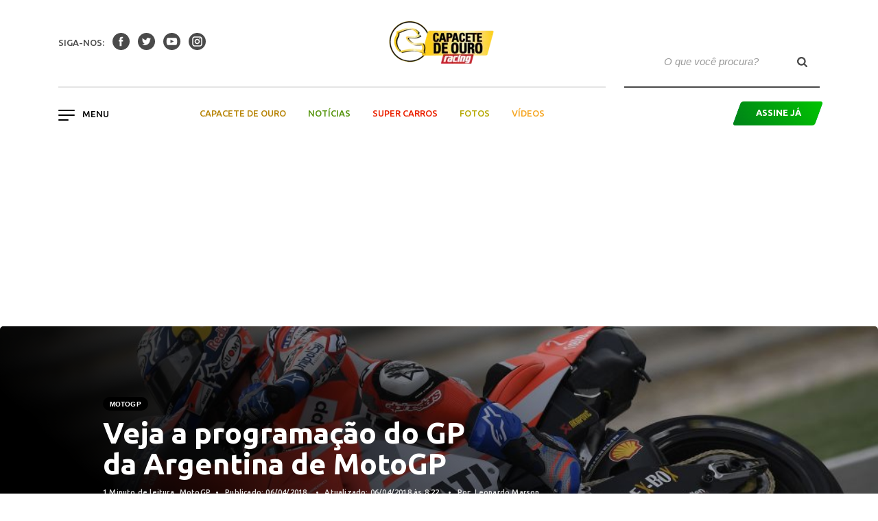

--- FILE ---
content_type: text/html; charset=UTF-8
request_url: https://racingonline.com.br/noticias/veja-a-programacao-do-gp-da-argentina-de-motogp/
body_size: 42550
content:

<!doctype html>
<html lang="pt-BR">
  <head>
  <script async='async' src='https://www.googletagservices.com/tag/js/gpt.js'></script>
  <script>
    var googletag = googletag || {};
    googletag.cmd = googletag.cmd || [];
	 

  </script>

  <meta charset="utf-8">
  <meta http-equiv="x-ua-compatible" content="ie=edge">
  <meta name="viewport" content="width=device-width, initial-scale=1">
  <link href="https://fonts.googleapis.com/css?family=Crimson+Text:400,700|Ubuntu:400,400i,500,700" rel="stylesheet">
  <meta name='robots' content='index, follow, max-image-preview:large, max-snippet:-1, max-video-preview:-1' />

	<!-- This site is optimized with the Yoast SEO plugin v20.13 - https://yoast.com/wordpress/plugins/seo/ -->
	<title>Veja a programação do GP da Argentina de MotoGP | Racing Online</title>
	<meta name="description" content="O Mundial de Motovelocidade realiza neste final de semana sua segunda etapa na temporada 2018, o Grande Prêmio da Argentina, que será disputado no" />
	<link rel="canonical" href="https://racingonline.com.br/noticias/veja-a-programacao-do-gp-da-argentina-de-motogp/" />
	<meta property="og:locale" content="pt_BR" />
	<meta property="og:type" content="article" />
	<meta property="og:title" content="Veja a programação do GP da Argentina de MotoGP | Racing Online" />
	<meta property="og:description" content="O Mundial de Motovelocidade realiza neste final de semana sua segunda etapa na temporada 2018, o Grande Prêmio da Argentina, que será disputado no" />
	<meta property="og:url" content="https://racingonline.com.br/noticias/veja-a-programacao-do-gp-da-argentina-de-motogp/" />
	<meta property="og:site_name" content="Racing Online" />
	<meta property="article:publisher" content="https://www.facebook.com/revistaracing" />
	<meta property="article:published_time" content="2018-04-06T11:22:24+00:00" />
	<meta property="og:image" content="https://racingonline.com.br/wp-content/uploads/2018/04/8c6d73baf10096425b6e99e44b37177a3de934b763e1b8024731b27616e68a44_AD_G010671_UC64921_High.jpg" />
	<meta property="og:image:width" content="1000" />
	<meta property="og:image:height" content="667" />
	<meta property="og:image:type" content="image/jpeg" />
	<meta name="author" content="Leonardo Marson" />
	<meta name="twitter:card" content="summary_large_image" />
	<meta name="twitter:creator" content="@revista_racing" />
	<meta name="twitter:site" content="@revista_racing" />
	<meta name="twitter:label1" content="Escrito por" />
	<meta name="twitter:data1" content="Leonardo Marson" />
	<meta name="twitter:label2" content="Est. tempo de leitura" />
	<meta name="twitter:data2" content="2 minutos" />
	<script type="application/ld+json" class="yoast-schema-graph">{"@context":"https://schema.org","@graph":[{"@type":"Article","@id":"https://racingonline.com.br/noticias/veja-a-programacao-do-gp-da-argentina-de-motogp/#article","isPartOf":{"@id":"https://racingonline.com.br/noticias/veja-a-programacao-do-gp-da-argentina-de-motogp/"},"author":{"name":"Leonardo Marson","@id":"https://racingonline.com.br/#/schema/person/58102c653e5ea80f253b4d2809677038"},"headline":"Veja a programação do GP da Argentina de MotoGP","datePublished":"2018-04-06T11:22:24+00:00","dateModified":"2018-04-06T11:22:24+00:00","mainEntityOfPage":{"@id":"https://racingonline.com.br/noticias/veja-a-programacao-do-gp-da-argentina-de-motogp/"},"wordCount":335,"publisher":{"@id":"https://racingonline.com.br/#organization"},"image":{"@id":"https://racingonline.com.br/noticias/veja-a-programacao-do-gp-da-argentina-de-motogp/#primaryimage"},"thumbnailUrl":"https://racingonline.com.br/wp-content/uploads/2018/04/8c6d73baf10096425b6e99e44b37177a3de934b763e1b8024731b27616e68a44_AD_G010671_UC64921_High.jpg","keywords":["GP da Argentina","Grande Prêmio da Argentina","MotoGP","Mundial de Motovelocidade","Termas de Río Hondo"],"articleSection":["MotoGP","Notícias"],"inLanguage":"pt-BR"},{"@type":"WebPage","@id":"https://racingonline.com.br/noticias/veja-a-programacao-do-gp-da-argentina-de-motogp/","url":"https://racingonline.com.br/noticias/veja-a-programacao-do-gp-da-argentina-de-motogp/","name":"Veja a programação do GP da Argentina de MotoGP | Racing Online","isPartOf":{"@id":"https://racingonline.com.br/#website"},"primaryImageOfPage":{"@id":"https://racingonline.com.br/noticias/veja-a-programacao-do-gp-da-argentina-de-motogp/#primaryimage"},"image":{"@id":"https://racingonline.com.br/noticias/veja-a-programacao-do-gp-da-argentina-de-motogp/#primaryimage"},"thumbnailUrl":"https://racingonline.com.br/wp-content/uploads/2018/04/8c6d73baf10096425b6e99e44b37177a3de934b763e1b8024731b27616e68a44_AD_G010671_UC64921_High.jpg","datePublished":"2018-04-06T11:22:24+00:00","dateModified":"2018-04-06T11:22:24+00:00","description":"O Mundial de Motovelocidade realiza neste final de semana sua segunda etapa na temporada 2018, o Grande Prêmio da Argentina, que será disputado no","breadcrumb":{"@id":"https://racingonline.com.br/noticias/veja-a-programacao-do-gp-da-argentina-de-motogp/#breadcrumb"},"inLanguage":"pt-BR","potentialAction":[{"@type":"ReadAction","target":["https://racingonline.com.br/noticias/veja-a-programacao-do-gp-da-argentina-de-motogp/"]}]},{"@type":"ImageObject","inLanguage":"pt-BR","@id":"https://racingonline.com.br/noticias/veja-a-programacao-do-gp-da-argentina-de-motogp/#primaryimage","url":"https://racingonline.com.br/wp-content/uploads/2018/04/8c6d73baf10096425b6e99e44b37177a3de934b763e1b8024731b27616e68a44_AD_G010671_UC64921_High.jpg","contentUrl":"https://racingonline.com.br/wp-content/uploads/2018/04/8c6d73baf10096425b6e99e44b37177a3de934b763e1b8024731b27616e68a44_AD_G010671_UC64921_High.jpg","width":1000,"height":667,"caption":"Andrea Dovizioso chega à Argentina na liderança do campeonato. (Foto: Ducati)"},{"@type":"BreadcrumbList","@id":"https://racingonline.com.br/noticias/veja-a-programacao-do-gp-da-argentina-de-motogp/#breadcrumb","itemListElement":[{"@type":"ListItem","position":1,"name":"Início","item":"https://racingonline.com.br/"},{"@type":"ListItem","position":2,"name":"Veja a programação do GP da Argentina de MotoGP"}]},{"@type":"WebSite","@id":"https://racingonline.com.br/#website","url":"https://racingonline.com.br/","name":"Racing Online","description":"Site da Revista Racing. Cobertura completa da Fórmula 1, Stock Car, Fórmula Indy e as principais categorias do automobilismo brasileiro e internacional.","publisher":{"@id":"https://racingonline.com.br/#organization"},"potentialAction":[{"@type":"SearchAction","target":{"@type":"EntryPoint","urlTemplate":"https://racingonline.com.br/?s={search_term_string}"},"query-input":"required name=search_term_string"}],"inLanguage":"pt-BR"},{"@type":"Organization","@id":"https://racingonline.com.br/#organization","name":"Racing Online","url":"https://racingonline.com.br/","logo":{"@type":"ImageObject","inLanguage":"pt-BR","@id":"https://racingonline.com.br/#/schema/logo/image/","url":"https://racingonline.com.br/wp-content/uploads/2018/08/Logomarca-Racing.png","contentUrl":"https://racingonline.com.br/wp-content/uploads/2018/08/Logomarca-Racing.png","width":304,"height":104,"caption":"Racing Online"},"image":{"@id":"https://racingonline.com.br/#/schema/logo/image/"},"sameAs":["https://www.facebook.com/revistaracing","https://twitter.com/revista_racing","https://www.instagram.com/revistaracing/","https://www.youtube.com/user/racingmpb"]},{"@type":"Person","@id":"https://racingonline.com.br/#/schema/person/58102c653e5ea80f253b4d2809677038","name":"Leonardo Marson","image":{"@type":"ImageObject","inLanguage":"pt-BR","@id":"https://racingonline.com.br/#/schema/person/image/","url":"https://secure.gravatar.com/avatar/2f331dd6e83b259667c0ca4c2dd7f9d8?s=96&r=g","contentUrl":"https://secure.gravatar.com/avatar/2f331dd6e83b259667c0ca4c2dd7f9d8?s=96&r=g","caption":"Leonardo Marson"}}]}</script>
	<!-- / Yoast SEO plugin. -->


<link rel='dns-prefetch' href='//cdn.jsdelivr.net' />
<link rel='stylesheet' id='sbi_styles-css' href='https://racingonline.com.br/wp-content/plugins/instagram-feed/css/sbi-styles.min.css?ver=6.9.1' type='text/css' media='all' />
<link rel='stylesheet' id='wp-block-library-css' href='https://racingonline.com.br/wp-includes/css/dist/block-library/style.min.css?ver=6.3.1' type='text/css' media='all' />
<style id='classic-theme-styles-inline-css' type='text/css'>
/*! This file is auto-generated */
.wp-block-button__link{color:#fff;background-color:#32373c;border-radius:9999px;box-shadow:none;text-decoration:none;padding:calc(.667em + 2px) calc(1.333em + 2px);font-size:1.125em}.wp-block-file__button{background:#32373c;color:#fff;text-decoration:none}
</style>
<style id='global-styles-inline-css' type='text/css'>
body{--wp--preset--color--black: #000000;--wp--preset--color--cyan-bluish-gray: #abb8c3;--wp--preset--color--white: #ffffff;--wp--preset--color--pale-pink: #f78da7;--wp--preset--color--vivid-red: #cf2e2e;--wp--preset--color--luminous-vivid-orange: #ff6900;--wp--preset--color--luminous-vivid-amber: #fcb900;--wp--preset--color--light-green-cyan: #7bdcb5;--wp--preset--color--vivid-green-cyan: #00d084;--wp--preset--color--pale-cyan-blue: #8ed1fc;--wp--preset--color--vivid-cyan-blue: #0693e3;--wp--preset--color--vivid-purple: #9b51e0;--wp--preset--gradient--vivid-cyan-blue-to-vivid-purple: linear-gradient(135deg,rgba(6,147,227,1) 0%,rgb(155,81,224) 100%);--wp--preset--gradient--light-green-cyan-to-vivid-green-cyan: linear-gradient(135deg,rgb(122,220,180) 0%,rgb(0,208,130) 100%);--wp--preset--gradient--luminous-vivid-amber-to-luminous-vivid-orange: linear-gradient(135deg,rgba(252,185,0,1) 0%,rgba(255,105,0,1) 100%);--wp--preset--gradient--luminous-vivid-orange-to-vivid-red: linear-gradient(135deg,rgba(255,105,0,1) 0%,rgb(207,46,46) 100%);--wp--preset--gradient--very-light-gray-to-cyan-bluish-gray: linear-gradient(135deg,rgb(238,238,238) 0%,rgb(169,184,195) 100%);--wp--preset--gradient--cool-to-warm-spectrum: linear-gradient(135deg,rgb(74,234,220) 0%,rgb(151,120,209) 20%,rgb(207,42,186) 40%,rgb(238,44,130) 60%,rgb(251,105,98) 80%,rgb(254,248,76) 100%);--wp--preset--gradient--blush-light-purple: linear-gradient(135deg,rgb(255,206,236) 0%,rgb(152,150,240) 100%);--wp--preset--gradient--blush-bordeaux: linear-gradient(135deg,rgb(254,205,165) 0%,rgb(254,45,45) 50%,rgb(107,0,62) 100%);--wp--preset--gradient--luminous-dusk: linear-gradient(135deg,rgb(255,203,112) 0%,rgb(199,81,192) 50%,rgb(65,88,208) 100%);--wp--preset--gradient--pale-ocean: linear-gradient(135deg,rgb(255,245,203) 0%,rgb(182,227,212) 50%,rgb(51,167,181) 100%);--wp--preset--gradient--electric-grass: linear-gradient(135deg,rgb(202,248,128) 0%,rgb(113,206,126) 100%);--wp--preset--gradient--midnight: linear-gradient(135deg,rgb(2,3,129) 0%,rgb(40,116,252) 100%);--wp--preset--font-size--small: 13px;--wp--preset--font-size--medium: 20px;--wp--preset--font-size--large: 36px;--wp--preset--font-size--x-large: 42px;--wp--preset--spacing--20: 0.44rem;--wp--preset--spacing--30: 0.67rem;--wp--preset--spacing--40: 1rem;--wp--preset--spacing--50: 1.5rem;--wp--preset--spacing--60: 2.25rem;--wp--preset--spacing--70: 3.38rem;--wp--preset--spacing--80: 5.06rem;--wp--preset--shadow--natural: 6px 6px 9px rgba(0, 0, 0, 0.2);--wp--preset--shadow--deep: 12px 12px 50px rgba(0, 0, 0, 0.4);--wp--preset--shadow--sharp: 6px 6px 0px rgba(0, 0, 0, 0.2);--wp--preset--shadow--outlined: 6px 6px 0px -3px rgba(255, 255, 255, 1), 6px 6px rgba(0, 0, 0, 1);--wp--preset--shadow--crisp: 6px 6px 0px rgba(0, 0, 0, 1);}:where(.is-layout-flex){gap: 0.5em;}:where(.is-layout-grid){gap: 0.5em;}body .is-layout-flow > .alignleft{float: left;margin-inline-start: 0;margin-inline-end: 2em;}body .is-layout-flow > .alignright{float: right;margin-inline-start: 2em;margin-inline-end: 0;}body .is-layout-flow > .aligncenter{margin-left: auto !important;margin-right: auto !important;}body .is-layout-constrained > .alignleft{float: left;margin-inline-start: 0;margin-inline-end: 2em;}body .is-layout-constrained > .alignright{float: right;margin-inline-start: 2em;margin-inline-end: 0;}body .is-layout-constrained > .aligncenter{margin-left: auto !important;margin-right: auto !important;}body .is-layout-constrained > :where(:not(.alignleft):not(.alignright):not(.alignfull)){max-width: var(--wp--style--global--content-size);margin-left: auto !important;margin-right: auto !important;}body .is-layout-constrained > .alignwide{max-width: var(--wp--style--global--wide-size);}body .is-layout-flex{display: flex;}body .is-layout-flex{flex-wrap: wrap;align-items: center;}body .is-layout-flex > *{margin: 0;}body .is-layout-grid{display: grid;}body .is-layout-grid > *{margin: 0;}:where(.wp-block-columns.is-layout-flex){gap: 2em;}:where(.wp-block-columns.is-layout-grid){gap: 2em;}:where(.wp-block-post-template.is-layout-flex){gap: 1.25em;}:where(.wp-block-post-template.is-layout-grid){gap: 1.25em;}.has-black-color{color: var(--wp--preset--color--black) !important;}.has-cyan-bluish-gray-color{color: var(--wp--preset--color--cyan-bluish-gray) !important;}.has-white-color{color: var(--wp--preset--color--white) !important;}.has-pale-pink-color{color: var(--wp--preset--color--pale-pink) !important;}.has-vivid-red-color{color: var(--wp--preset--color--vivid-red) !important;}.has-luminous-vivid-orange-color{color: var(--wp--preset--color--luminous-vivid-orange) !important;}.has-luminous-vivid-amber-color{color: var(--wp--preset--color--luminous-vivid-amber) !important;}.has-light-green-cyan-color{color: var(--wp--preset--color--light-green-cyan) !important;}.has-vivid-green-cyan-color{color: var(--wp--preset--color--vivid-green-cyan) !important;}.has-pale-cyan-blue-color{color: var(--wp--preset--color--pale-cyan-blue) !important;}.has-vivid-cyan-blue-color{color: var(--wp--preset--color--vivid-cyan-blue) !important;}.has-vivid-purple-color{color: var(--wp--preset--color--vivid-purple) !important;}.has-black-background-color{background-color: var(--wp--preset--color--black) !important;}.has-cyan-bluish-gray-background-color{background-color: var(--wp--preset--color--cyan-bluish-gray) !important;}.has-white-background-color{background-color: var(--wp--preset--color--white) !important;}.has-pale-pink-background-color{background-color: var(--wp--preset--color--pale-pink) !important;}.has-vivid-red-background-color{background-color: var(--wp--preset--color--vivid-red) !important;}.has-luminous-vivid-orange-background-color{background-color: var(--wp--preset--color--luminous-vivid-orange) !important;}.has-luminous-vivid-amber-background-color{background-color: var(--wp--preset--color--luminous-vivid-amber) !important;}.has-light-green-cyan-background-color{background-color: var(--wp--preset--color--light-green-cyan) !important;}.has-vivid-green-cyan-background-color{background-color: var(--wp--preset--color--vivid-green-cyan) !important;}.has-pale-cyan-blue-background-color{background-color: var(--wp--preset--color--pale-cyan-blue) !important;}.has-vivid-cyan-blue-background-color{background-color: var(--wp--preset--color--vivid-cyan-blue) !important;}.has-vivid-purple-background-color{background-color: var(--wp--preset--color--vivid-purple) !important;}.has-black-border-color{border-color: var(--wp--preset--color--black) !important;}.has-cyan-bluish-gray-border-color{border-color: var(--wp--preset--color--cyan-bluish-gray) !important;}.has-white-border-color{border-color: var(--wp--preset--color--white) !important;}.has-pale-pink-border-color{border-color: var(--wp--preset--color--pale-pink) !important;}.has-vivid-red-border-color{border-color: var(--wp--preset--color--vivid-red) !important;}.has-luminous-vivid-orange-border-color{border-color: var(--wp--preset--color--luminous-vivid-orange) !important;}.has-luminous-vivid-amber-border-color{border-color: var(--wp--preset--color--luminous-vivid-amber) !important;}.has-light-green-cyan-border-color{border-color: var(--wp--preset--color--light-green-cyan) !important;}.has-vivid-green-cyan-border-color{border-color: var(--wp--preset--color--vivid-green-cyan) !important;}.has-pale-cyan-blue-border-color{border-color: var(--wp--preset--color--pale-cyan-blue) !important;}.has-vivid-cyan-blue-border-color{border-color: var(--wp--preset--color--vivid-cyan-blue) !important;}.has-vivid-purple-border-color{border-color: var(--wp--preset--color--vivid-purple) !important;}.has-vivid-cyan-blue-to-vivid-purple-gradient-background{background: var(--wp--preset--gradient--vivid-cyan-blue-to-vivid-purple) !important;}.has-light-green-cyan-to-vivid-green-cyan-gradient-background{background: var(--wp--preset--gradient--light-green-cyan-to-vivid-green-cyan) !important;}.has-luminous-vivid-amber-to-luminous-vivid-orange-gradient-background{background: var(--wp--preset--gradient--luminous-vivid-amber-to-luminous-vivid-orange) !important;}.has-luminous-vivid-orange-to-vivid-red-gradient-background{background: var(--wp--preset--gradient--luminous-vivid-orange-to-vivid-red) !important;}.has-very-light-gray-to-cyan-bluish-gray-gradient-background{background: var(--wp--preset--gradient--very-light-gray-to-cyan-bluish-gray) !important;}.has-cool-to-warm-spectrum-gradient-background{background: var(--wp--preset--gradient--cool-to-warm-spectrum) !important;}.has-blush-light-purple-gradient-background{background: var(--wp--preset--gradient--blush-light-purple) !important;}.has-blush-bordeaux-gradient-background{background: var(--wp--preset--gradient--blush-bordeaux) !important;}.has-luminous-dusk-gradient-background{background: var(--wp--preset--gradient--luminous-dusk) !important;}.has-pale-ocean-gradient-background{background: var(--wp--preset--gradient--pale-ocean) !important;}.has-electric-grass-gradient-background{background: var(--wp--preset--gradient--electric-grass) !important;}.has-midnight-gradient-background{background: var(--wp--preset--gradient--midnight) !important;}.has-small-font-size{font-size: var(--wp--preset--font-size--small) !important;}.has-medium-font-size{font-size: var(--wp--preset--font-size--medium) !important;}.has-large-font-size{font-size: var(--wp--preset--font-size--large) !important;}.has-x-large-font-size{font-size: var(--wp--preset--font-size--x-large) !important;}
.wp-block-navigation a:where(:not(.wp-element-button)){color: inherit;}
:where(.wp-block-post-template.is-layout-flex){gap: 1.25em;}:where(.wp-block-post-template.is-layout-grid){gap: 1.25em;}
:where(.wp-block-columns.is-layout-flex){gap: 2em;}:where(.wp-block-columns.is-layout-grid){gap: 2em;}
.wp-block-pullquote{font-size: 1.5em;line-height: 1.6;}
</style>
<link rel='stylesheet' id='wpos-font-awesome-css' href='https://racingonline.com.br/wp-content/plugins/featured-and-trending-post-pro/assets/css/font-awesome.min.css?ver=1.4' type='text/css' media='all' />
<link rel='stylesheet' id='wpos-slick-style-css' href='https://racingonline.com.br/wp-content/plugins/featured-and-trending-post-pro/assets/css/slick.css?ver=1.4' type='text/css' media='all' />
<link rel='stylesheet' id='ftpp-fc-public-style-css' href='https://racingonline.com.br/wp-content/plugins/featured-and-trending-post-pro/assets/css/ftpp-fc-public.css?ver=1.4' type='text/css' media='all' />
<link rel='stylesheet' id='ftpp-tp-public-style-css' href='https://racingonline.com.br/wp-content/plugins/featured-and-trending-post-pro/assets/css/ftpp-tp-public.css?ver=1.4' type='text/css' media='all' />
<link rel='stylesheet' id='social-icons-general-css' href='//racingonline.com.br/wp-content/plugins/social-icons/assets/css/social-icons.css?ver=1.7.4' type='text/css' media='all' />
<link rel='stylesheet' id='sage/css-css' href='https://racingonline.com.br/wp-content/themes/racing-online/dist/styles/main.css' type='text/css' media='all' />
<link rel='stylesheet' id='custom-css' href='https://racingonline.com.br/wp-content/themes/racing-online/dist/styles/custom.css' type='text/css' media='all' />
<script type='text/javascript' src='https://racingonline.com.br/wp-includes/js/jquery/jquery.min.js?ver=3.7.0' id='jquery-core-js'></script>
<script type='text/javascript' src='https://racingonline.com.br/wp-includes/js/jquery/jquery-migrate.min.js?ver=3.4.1' id='jquery-migrate-js'></script>
<script type='text/javascript' src='https://cdn.jsdelivr.net/npm/vanilla-lazyload@8.17.0/dist/lazyload.min.js?ver=6.3.1' id='lazyload-js'></script>
<link rel="https://api.w.org/" href="https://racingonline.com.br/wp-json/" /><link rel="alternate" type="application/json" href="https://racingonline.com.br/wp-json/wp/v2/posts/25574" /><link rel="EditURI" type="application/rsd+xml" title="RSD" href="https://racingonline.com.br/xmlrpc.php?rsd" />
<meta name="generator" content="WordPress 6.3.1" />
<link rel='shortlink' href='https://racingonline.com.br/?p=25574' />
<link rel="alternate" type="application/json+oembed" href="https://racingonline.com.br/wp-json/oembed/1.0/embed?url=https%3A%2F%2Fracingonline.com.br%2Fnoticias%2Fveja-a-programacao-do-gp-da-argentina-de-motogp%2F" />
<link rel="alternate" type="text/xml+oembed" href="https://racingonline.com.br/wp-json/oembed/1.0/embed?url=https%3A%2F%2Fracingonline.com.br%2Fnoticias%2Fveja-a-programacao-do-gp-da-argentina-de-motogp%2F&#038;format=xml" />
<!-- HFCM by 99 Robots - Snippet # 7: Google Tag Manager -->
<!-- Google Tag Manager -->
<script>(function(w,d,s,l,i){w[l]=w[l]||[];w[l].push({'gtm.start':
new Date().getTime(),event:'gtm.js'});var f=d.getElementsByTagName(s)[0],
j=d.createElement(s),dl=l!='dataLayer'?'&l='+l:'';j.async=true;j.src=
'https://www.googletagmanager.com/gtm.js?id='+i+dl;f.parentNode.insertBefore(j,f);
})(window,document,'script','dataLayer','GTM-K5NKMDK');</script>
<!-- End Google Tag Manager -->
<!-- /end HFCM by 99 Robots -->
<!-- HFCM by 99 Robots - Snippet # 9: Google GA4 -->
<!-- Google tag (gtag.js) -->
<script async src="https://www.googletagmanager.com/gtag/js?id=G-CP9DBQPR19"></script>
<script>
  window.dataLayer = window.dataLayer || [];
  function gtag(){dataLayer.push(arguments);}
  gtag('js', new Date());

  gtag('config', 'G-CP9DBQPR19');
</script>

<!-- /end HFCM by 99 Robots -->
<script async src="https://securepubads.g.doubleclick.net/tag/js/gpt.js"></script>
<script>
  window.googletag = window.googletag || {cmd: []};
  googletag.cmd.push(function() {
    googletag.defineSlot('/21617261238/Racing_728x90', [728, 90], 'div-gpt-ad-1678360039293-0').addService(googletag.pubads());
    googletag.pubads().enableSingleRequest();
    googletag.enableServices();
  });
</script>

<script type="text/javascript">if (typeof ajaxurl === "undefined") {var ajaxurl = "https://racingonline.com.br/wp-admin/admin-ajax.php"}</script>      <meta name="onesignal" content="wordpress-plugin"/>
            <script>

      window.OneSignal = window.OneSignal || [];

      OneSignal.push( function() {
        OneSignal.SERVICE_WORKER_UPDATER_PATH = "OneSignalSDKUpdaterWorker.js.php";
                      OneSignal.SERVICE_WORKER_PATH = "OneSignalSDKWorker.js.php";
                      OneSignal.SERVICE_WORKER_PARAM = { scope: "/" };
        OneSignal.setDefaultNotificationUrl("https://racingonline.com.br");
        var oneSignal_options = {};
        window._oneSignalInitOptions = oneSignal_options;

        oneSignal_options['wordpress'] = true;
oneSignal_options['appId'] = '3e1f8a7b-561a-45d9-b75a-a8943f8eb077';
oneSignal_options['allowLocalhostAsSecureOrigin'] = true;
oneSignal_options['welcomeNotification'] = { };
oneSignal_options['welcomeNotification']['title'] = "";
oneSignal_options['welcomeNotification']['message'] = "Obrigado por se inscrever!";
oneSignal_options['path'] = "https://racingonline.com.br/wp-content/plugins/onesignal-free-web-push-notifications/sdk_files/";
oneSignal_options['safari_web_id'] = "web.onesignal.auto.21fd847c-14e1-48c8-a072-78170e2e9023";
oneSignal_options['promptOptions'] = { };
oneSignal_options['promptOptions']['actionMessage'] = "Você deseja receber notícias da Racing?";
oneSignal_options['promptOptions']['exampleNotificationTitleDesktop'] = "Exemplo de notificação";
oneSignal_options['promptOptions']['exampleNotificationMessageDesktop'] = "Notificações aparecerão na sua área de trabalho";
oneSignal_options['promptOptions']['exampleNotificationTitleMobile'] = "Exemplo de notificação";
oneSignal_options['promptOptions']['exampleNotificationMessageMobile'] = "Notificações aparecerão em seu celular";
oneSignal_options['promptOptions']['exampleNotificationCaption'] = "você pode remover a inscrição qualquer hora";
oneSignal_options['promptOptions']['acceptButtonText'] = "ACEITAR";
oneSignal_options['promptOptions']['cancelButtonText'] = "OBRIGADO";
oneSignal_options['promptOptions']['siteName'] = "https://racingonline.com.br/";
oneSignal_options['promptOptions']['autoAcceptTitle'] = "ACEITAR";
                OneSignal.init(window._oneSignalInitOptions);
                OneSignal.showSlidedownPrompt();      });

      function documentInitOneSignal() {
        var oneSignal_elements = document.getElementsByClassName("OneSignal-prompt");

        var oneSignalLinkClickHandler = function(event) { OneSignal.push(['registerForPushNotifications']); event.preventDefault(); };        for(var i = 0; i < oneSignal_elements.length; i++)
          oneSignal_elements[i].addEventListener('click', oneSignalLinkClickHandler, false);
      }

      if (document.readyState === 'complete') {
           documentInitOneSignal();
      }
      else {
           window.addEventListener("load", function(event){
               documentInitOneSignal();
          });
      }
    </script>
<style type="text/css">
.wtpsw-post-block.design-1 .wtpsw-title a {
    text-transform: none !important;}
</style>
<link rel="icon" href="https://racingonline.com.br/wp-content/uploads/2018/08/cropped-Logo-Racing-Favicon-2-32x32.png" sizes="32x32" />
<link rel="icon" href="https://racingonline.com.br/wp-content/uploads/2018/08/cropped-Logo-Racing-Favicon-2-192x192.png" sizes="192x192" />
<link rel="apple-touch-icon" href="https://racingonline.com.br/wp-content/uploads/2018/08/cropped-Logo-Racing-Favicon-2-180x180.png" />
<meta name="msapplication-TileImage" content="https://racingonline.com.br/wp-content/uploads/2018/08/cropped-Logo-Racing-Favicon-2-270x270.png" />
		<style type="text/css" id="wp-custom-css">
			/* Removendo colunas do modal de assina já */
.modal-content div.mb-3:nth-child(2),
.modal-content div.mb-3:nth-child(3),
.modal-content div.mb-3:nth-child(4),
.modal-content div.mb-3:nth-child(5) {
display: none;
}

.edition{
	margin-top:40px;
}		</style>
		  <!-- Global site tag (gtag.js) - Google Analytics -->
  <script async src="https://www.googletagmanager.com/gtag/js?id=UA-100949303-1"></script>
  <script>
    window.dataLayer = window.dataLayer || [];

    function gtag() {
      dataLayer.push(arguments);
    }
    gtag('js', new Date());

    gtag('config', 'UA-100952266-1');

  </script>
	
	<script async src="https://securepubads.g.doubleclick.net/tag/js/gpt.js"></script>

<script async src="https://securepubads.g.doubleclick.net/tag/js/gpt.js"></script>

</head>
  <body class="post-template-default single single-post postid-25574 single-format-standard veja-a-programacao-do-gp-da-argentina-de-motogp">
    <!--[if IE]>
      <div class="alert alert-warning">
        You are using an <strong>outdated</strong> browser. Please <a href="http://browsehappy.com/">upgrade your browser</a> to improve your experience.      </div>
    <![endif]-->
    <header class="site-header fixed-top">
</div>
  <div class="container">
    <div class="row">
      <nav class="navbar nav-primary col">
        <div class="col d-lg-none">
          <div class="dropdown">
            <button class="navbar-toggler menu-hamburger" type="button" id="dropdownMenuMobile" data-toggle="dropdown" aria-haspopup="true" aria-expanded="false">
              <span class="icon-bar"></span>
              <span class="icon-bar"></span>
              <span class="icon-bar"></span>
            </button>
            <div class="dropdown-menu" aria-labelledby="dropdownMenuMobile">
              <div class="menu-hamburguer-container"><ul id="menu-hamburguer" class="nav flex-column dropdown-item hamburguer-background"><li itemscope="itemscope" itemtype="https://www.schema.org/SiteNavigationElement" id="menu-item-45203" class="menu-item menu-item-type-post_type menu-item-object-page menu-item-home menu-item-45203 nav-item"><a title="Home" href="https://racingonline.com.br/" class="nav-link">Home</a></li>
<li itemscope="itemscope" itemtype="https://www.schema.org/SiteNavigationElement" id="menu-item-45204" class="menu-item menu-item-type-custom menu-item-object-custom menu-item-45204 nav-item"><a title="Motociclismo" href="http://motociclismoonline.com.br" class="nav-link">Motociclismo</a></li>
</ul></div>
              <div class="menu-header-container"><ul id="menu-header" class="nav-desktop nav flex-column dropdown-item pt-4 hamburguer-background"><li itemscope="itemscope" itemtype="https://www.schema.org/SiteNavigationElement" id="menu-item-45128" class="capacete-de-ouro menu-item menu-item-type-taxonomy menu-item-object-category menu-item-45128 nav-item"><a title="Capacete de ouro" href="https://racingonline.com.br/capacete-de-ouro/" class="nav-link">Capacete de ouro</a></li>
<li itemscope="itemscope" itemtype="https://www.schema.org/SiteNavigationElement" id="menu-item-45132" class="noticias menu-item menu-item-type-taxonomy menu-item-object-category current-post-ancestor current-menu-parent current-post-parent active menu-item-45132 nav-item"><a title="Notícias" href="https://racingonline.com.br/noticias/" class="nav-link">Notícias</a></li>
<li itemscope="itemscope" itemtype="https://www.schema.org/SiteNavigationElement" id="menu-item-45130" class="super-carros menu-item menu-item-type-taxonomy menu-item-object-category menu-item-45130 nav-item"><a title="Super Carros" href="https://racingonline.com.br/super-carros/" class="nav-link">Super Carros</a></li>
<li itemscope="itemscope" itemtype="https://www.schema.org/SiteNavigationElement" id="menu-item-45224" class="galerias menu-item menu-item-type-taxonomy menu-item-object-category menu-item-45224 nav-item"><a title="Fotos" href="https://racingonline.com.br/galerias/" class="nav-link">Fotos</a></li>
<li itemscope="itemscope" itemtype="https://www.schema.org/SiteNavigationElement" id="menu-item-45131" class="videos menu-item menu-item-type-taxonomy menu-item-object-category menu-item-45131 nav-item"><a title="Vídeos" href="https://racingonline.com.br/videos/" class="nav-link">Vídeos</a></li>
</ul></div>              <a class="ml-3 mt-4 mb-4 btn btn-primary parallelogram" data-toggle="modal" data-target="#modalHeader"><div>Assine Já</div></a>
              <div class="dropdown-item mb-4">
                                  <div class="mr-2 mb-4">siga-nos:</div>
                  <a class="mr-2" target="_blank" href="https://www.facebook.com/revistaracing/">
                  <i class="icon icon-facebook"></i>
                  </a>
                                                  <a class="mr-2" target="_blank" href="https://twitter.com/revista_racing">
                  <i class="icon icon-twitter"></i>
                  </a>
                                                  <a class="mr-2" target="_blank" href="https://www.youtube.com/user/racingmpb">
                  <i class="icon icon-youtube"></i>
                  </a>
                                                  <a class="mr-2" target="_blank" href="https://www.instagram.com/revistaracing/">
                  <i class="icon icon-instagram"></i>
                  </a>
                              </div>
            </div>
          </div>
        </div>
        <div class="col d-none d-lg-block">
                      <span class="text-uper mr-2">siga-nos:</span>
            <a class="mr-2" target="_blank" href="https://www.facebook.com/revistaracing/">
            <i class="icon icon-facebook"></i>
            </a>
                                <a class="mr-2" target="_blank" href="https://twitter.com/revista_racing">
            <i class="icon icon-twitter"></i>
            </a>
                                <a class="mr-2" target="_blank" href="https://www.youtube.com/user/racingmpb">
            <i class="icon icon-youtube"></i>
            </a>
                                <a class="mr-2" target="_blank" href="https://www.instagram.com/revistaracing/">
            <i class="icon icon-instagram"></i>
            </a>
                  </div>
        <div class="col text-center d-none d-lg-block">
                      <a class="navbar-brand" href="https://racingonline.com.br/">
            <img class="img-fluid logo-width" src="https://racingonline.com.br/wp-content/uploads/2025/05/Logo-Capacete-Horizontal-RACINGpdf-scaled-e1746643385641.webp">
            </a>
                  </div>
        <div class="col text-center d-lg-none">
                      <a class="navbar-brand" href="https://racingonline.com.br/"><img class="img-fluid logo-width" src="https://racingonline.com.br/wp-content/uploads/2025/05/Logo-Capacete-Horizontal-RACINGpdf-scaled-e1746643385641.webp"></a>
                  </div>
        <div class="col search">
          <form class="form-inline" action="/">
            <input type="hidden" name="post_type" value="post">
            <input class="form-control form-search" type="search" name="s" placeholder="O que você procura?" aria-label="Search">
            <button class="btn btn-search d-none d-lg-block" type="submit">
              <i class="icon icon-magnifying-glass"></i>
            </button>
            <div class="d-lg-none search-stop">
              <i class="icon icon-stop-btn"></i>
            </div>
            <div class="d-lg-none search-init pr-2">
              <i class="icon icon-magnifying-glass"></i>
            </div>
          </form>
        </div>
      </nav>
    </div>

    <div class="row d-none d-lg-block">
      <nav class="navbar nav-secondary col">
        <div class="col-lg-1 col-xl-2">
          <div class="dropdown">
            <button class="navbar-toggler menu-hamburger menu-title" type="button" id="dropdownMenuDesk" data-toggle="dropdown" aria-haspopup="true" aria-expanded="false">
              <span class="icon-bar"></span>
              <span class="icon-bar"></span>
              <span class="icon-bar"></span>
            </button>
            <div class="dropdown-menu" aria-labelledby="dropdownMenuDesk">
              <div class="menu-hamburguer-container"><ul id="menu-hamburguer-1" class="nav flex-column dropdown-item hamburguer-background"><li itemscope="itemscope" itemtype="https://www.schema.org/SiteNavigationElement" class="menu-item menu-item-type-post_type menu-item-object-page menu-item-home menu-item-45203 nav-item"><a title="Home" href="https://racingonline.com.br/" class="nav-link">Home</a></li>
<li itemscope="itemscope" itemtype="https://www.schema.org/SiteNavigationElement" class="menu-item menu-item-type-custom menu-item-object-custom menu-item-45204 nav-item"><a title="Motociclismo" href="http://motociclismoonline.com.br" class="nav-link">Motociclismo</a></li>
</ul></div>              <hr>
              <div class="menu-header-container"><ul id="menu-header-1" class="nav-desktop nav flex-column dropdown-item hamburguer-background"><li itemscope="itemscope" itemtype="https://www.schema.org/SiteNavigationElement" class="capacete-de-ouro menu-item menu-item-type-taxonomy menu-item-object-category menu-item-45128 nav-item"><a title="Capacete de ouro" href="https://racingonline.com.br/capacete-de-ouro/" class="nav-link">Capacete de ouro</a></li>
<li itemscope="itemscope" itemtype="https://www.schema.org/SiteNavigationElement" class="noticias menu-item menu-item-type-taxonomy menu-item-object-category current-post-ancestor current-menu-parent current-post-parent active menu-item-45132 nav-item"><a title="Notícias" href="https://racingonline.com.br/noticias/" class="nav-link">Notícias</a></li>
<li itemscope="itemscope" itemtype="https://www.schema.org/SiteNavigationElement" class="super-carros menu-item menu-item-type-taxonomy menu-item-object-category menu-item-45130 nav-item"><a title="Super Carros" href="https://racingonline.com.br/super-carros/" class="nav-link">Super Carros</a></li>
<li itemscope="itemscope" itemtype="https://www.schema.org/SiteNavigationElement" class="galerias menu-item menu-item-type-taxonomy menu-item-object-category menu-item-45224 nav-item"><a title="Fotos" href="https://racingonline.com.br/galerias/" class="nav-link">Fotos</a></li>
<li itemscope="itemscope" itemtype="https://www.schema.org/SiteNavigationElement" class="videos menu-item menu-item-type-taxonomy menu-item-object-category menu-item-45131 nav-item"><a title="Vídeos" href="https://racingonline.com.br/videos/" class="nav-link">Vídeos</a></li>
</ul></div>              <a class="ml-3 mt-4 mb-4 btn btn-primary parallelogram" data-toggle="modal" data-target="#modalHeader"><div>Assine Já</div></a>
            </div>
          </div>
        </div>
        <div class="col">
          <div class="menu-header-container"><ul id="menu-header-2" class="nav-desktop nav"><li itemscope="itemscope" itemtype="https://www.schema.org/SiteNavigationElement" class="capacete-de-ouro menu-item menu-item-type-taxonomy menu-item-object-category menu-item-45128 nav-item"><a title="Capacete de ouro" href="https://racingonline.com.br/capacete-de-ouro/" class="nav-link">Capacete de ouro</a></li>
<li itemscope="itemscope" itemtype="https://www.schema.org/SiteNavigationElement" class="noticias menu-item menu-item-type-taxonomy menu-item-object-category current-post-ancestor current-menu-parent current-post-parent active menu-item-45132 nav-item"><a title="Notícias" href="https://racingonline.com.br/noticias/" class="nav-link">Notícias</a></li>
<li itemscope="itemscope" itemtype="https://www.schema.org/SiteNavigationElement" class="super-carros menu-item menu-item-type-taxonomy menu-item-object-category menu-item-45130 nav-item"><a title="Super Carros" href="https://racingonline.com.br/super-carros/" class="nav-link">Super Carros</a></li>
<li itemscope="itemscope" itemtype="https://www.schema.org/SiteNavigationElement" class="galerias menu-item menu-item-type-taxonomy menu-item-object-category menu-item-45224 nav-item"><a title="Fotos" href="https://racingonline.com.br/galerias/" class="nav-link">Fotos</a></li>
<li itemscope="itemscope" itemtype="https://www.schema.org/SiteNavigationElement" class="videos menu-item menu-item-type-taxonomy menu-item-object-category menu-item-45131 nav-item"><a title="Vídeos" href="https://racingonline.com.br/videos/" class="nav-link">Vídeos</a></li>
</ul></div>        </div>
        <div class="pr-3">
          <a class="btn btn-primary parallelogram" data-toggle="modal" data-target="#modalHeader"><div>Assine Já</div></a>
        </div>
      </nav>
    </div>
  </div>
</header>

<div class="container">
  <div class="row mb-4">
    <div class="col-12 d-none d-lg-flex justify-content-center align-items-center">
		
	<script async src="https://securepubads.g.doubleclick.net/tag/js/gpt.js"></script>
<script>
  window.googletag = window.googletag || {cmd: []};
  googletag.cmd.push(function() {
    googletag.defineSlot('/21617261238/Racing', [970, 250], 'div-gpt-ad-1678366606510-0').addService(googletag.pubads());
    googletag.pubads().enableSingleRequest();
    googletag.enableServices();
  });
</script>
		
<!-- /21617261238/Racing -->
<div id='div-gpt-ad-1678366606510-0' style='min-width: 970px; min-height: 250px;'>
  <script>
    googletag.cmd.push(function() { googletag.display('div-gpt-ad-1678366606510-0'); });
  </script>
</div>




		
    
    </div>
    <div class="col-12 d-lg-none d-flex justify-content-center">
<div id='div-gpt-ad-1678363097208-0' style='min-width: 320px; min-height: 100px;'>
  <script async src="https://securepubads.g.doubleclick.net/tag/js/gpt.js"></script>
<script>
  window.googletag = window.googletag || {cmd: []};
  googletag.cmd.push(function() {
    googletag.defineSlot('/21617261238/Racing_mobile_320x100_04', [320, 100], 'div-gpt-ad-1678369935601-0').addService(googletag.pubads());
    googletag.pubads().enableSingleRequest();
    googletag.enableServices();
  });
</script>

<!-- /21617261238/Racing_mobile_320x100_04 -->
<div id='div-gpt-ad-1678369935601-0' style='min-width: 320px; min-height: 100px;'>
  <script>
    googletag.cmd.push(function() { googletag.display('div-gpt-ad-1678369935601-0'); });
  </script>
</div>


</div>
    </div>
  </div>
</div>

<!-- Modal -->
<div class="modal fade" id="modalHeader" tabindex="-1" role="dialog" aria-labelledby="modalHeader" aria-hidden="true">
  <div class="modal-dialog modal-dialog-centered" role="document">
    <div class="modal-content text-center">
      <div class="modal-header">
        <button type="button" class="close" data-dismiss="modal" aria-label="Close">
          <span aria-hidden="true">&times;</span>
        </button>
      </div>
      <div class="modal-body">
        <h5 class="modal-title" id="modalHeader">Assine já a Versão Digital</h5>
        <span class="modal-subtitle">Selecione abaixo uma das <strong>principais plataformas digitais</strong> e assine</span>
      </div>
      <div class="container">
        <div class="row pt-5 pb-5">
          <div class="col mb-3">
                          <a href="http://www.clarobanca.com.br/revistas/100116/edicoes" target="_blank">
                <img src="https://racingonline.com.br/wp-content/uploads/2020/07/claro_banca-1.png">
              </a>
                      </div>
          <div class="col mb-3">
                      </div>
          <div class="col mb-3">
                      </div>
          <div class="col mb-3">
                      </div>
          <div class="col mb-3">
                      </div>
        </div>
      </div>
    </div>
  </div>
</div>


<style type="text/css">

  .500-milhas-de-kart,
  .500-milhas-de-kart .nav-link,
  .500-milhas-de-kart .card-title a:hover,
  .500-milhas-de-kart .card-title-photo a:hover,
  .500-milhas-de-kart .title:hover {
    color: #000!important;;
  }

  .bg-500-milhas-de-kart {
    background-color: #000!important;;
  }


  .500-milhas-de-londrina,
  .500-milhas-de-londrina .nav-link,
  .500-milhas-de-londrina .card-title a:hover,
  .500-milhas-de-londrina .card-title-photo a:hover,
  .500-milhas-de-londrina .title:hover {
    color: #000!important;;
  }

  .bg-500-milhas-de-londrina {
    background-color: #000!important;;
  }


  .automobilismo-virtual,
  .automobilismo-virtual .nav-link,
  .automobilismo-virtual .card-title a:hover,
  .automobilismo-virtual .card-title-photo a:hover,
  .automobilismo-virtual .title:hover {
    color: #000!important;;
  }

  .bg-automobilismo-virtual {
    background-color: #000!important;;
  }


  .blogs,
  .blogs .nav-link,
  .blogs .card-title a:hover,
  .blogs .card-title-photo a:hover,
  .blogs .title:hover {
    color: #000!important;;
  }

  .bg-blogs {
    background-color: #000!important;;
  }


  .brasileiro-de-endurance,
  .brasileiro-de-endurance .nav-link,
  .brasileiro-de-endurance .card-title a:hover,
  .brasileiro-de-endurance .card-title-photo a:hover,
  .brasileiro-de-endurance .title:hover {
    color: #000!important;;
  }

  .bg-brasileiro-de-endurance {
    background-color: #000!important;;
  }


  .brasileiro-de-kart,
  .brasileiro-de-kart .nav-link,
  .brasileiro-de-kart .card-title a:hover,
  .brasileiro-de-kart .card-title-photo a:hover,
  .brasileiro-de-kart .title:hover {
    color: #000!important;;
  }

  .bg-brasileiro-de-kart {
    background-color: #000!important;;
  }


  .brasileiro-de-turismo,
  .brasileiro-de-turismo .nav-link,
  .brasileiro-de-turismo .card-title a:hover,
  .brasileiro-de-turismo .card-title-photo a:hover,
  .brasileiro-de-turismo .title:hover {
    color: #000!important;;
  }

  .bg-brasileiro-de-turismo {
    background-color: #000!important;;
  }


  .capa-da-semana,
  .capa-da-semana .nav-link,
  .capa-da-semana .card-title a:hover,
  .capa-da-semana .card-title-photo a:hover,
  .capa-da-semana .title:hover {
    color: #000!important;;
  }

  .bg-capa-da-semana {
    background-color: #000!important;;
  }


  .capacete-de-ouro,
  .capacete-de-ouro .nav-link,
  .capacete-de-ouro .card-title a:hover,
  .capacete-de-ouro .card-title-photo a:hover,
  .capacete-de-ouro .title:hover {
    color: #b8860b!important;
  }

  .bg-capacete-de-ouro {
    background-color: #b8860b!important;
  }


  .coluna,
  .coluna .nav-link,
  .coluna .card-title a:hover,
  .coluna .card-title-photo a:hover,
  .coluna .title:hover {
    color: #000!important;;
  }

  .bg-coluna {
    background-color: #000!important;;
  }


  .competicoes,
  .competicoes .nav-link,
  .competicoes .card-title a:hover,
  .competicoes .card-title-photo a:hover,
  .competicoes .title:hover {
    color: #020000!important;
  }

  .bg-competicoes {
    background-color: #020000!important;
  }


  .copa-hb20,
  .copa-hb20 .nav-link,
  .copa-hb20 .card-title a:hover,
  .copa-hb20 .card-title-photo a:hover,
  .copa-hb20 .title:hover {
    color: #000!important;;
  }

  .bg-copa-hb20 {
    background-color: #000!important;;
  }


  .copa-petrobras-de-marcas,
  .copa-petrobras-de-marcas .nav-link,
  .copa-petrobras-de-marcas .card-title a:hover,
  .copa-petrobras-de-marcas .card-title-photo a:hover,
  .copa-petrobras-de-marcas .title:hover {
    color: #000!important;;
  }

  .bg-copa-petrobras-de-marcas {
    background-color: #000!important;;
  }


  .copa-truck,
  .copa-truck .nav-link,
  .copa-truck .card-title a:hover,
  .copa-truck .card-title-photo a:hover,
  .copa-truck .title:hover {
    color: #000!important;;
  }

  .bg-copa-truck {
    background-color: #000!important;;
  }


  .dtm,
  .dtm .nav-link,
  .dtm .card-title a:hover,
  .dtm .card-title-photo a:hover,
  .dtm .title:hover {
    color: #000!important;;
  }

  .bg-dtm {
    background-color: #000!important;;
  }


  .endurance-brasil,
  .endurance-brasil .nav-link,
  .endurance-brasil .card-title a:hover,
  .endurance-brasil .card-title-photo a:hover,
  .endurance-brasil .title:hover {
    color: #000!important;;
  }

  .bg-endurance-brasil {
    background-color: #000!important;;
  }


  .extreme-e,
  .extreme-e .nav-link,
  .extreme-e .card-title a:hover,
  .extreme-e .card-title-photo a:hover,
  .extreme-e .title:hover {
    color: #000!important;;
  }

  .bg-extreme-e {
    background-color: #000!important;;
  }


  .f-indy,
  .f-indy .nav-link,
  .f-indy .card-title a:hover,
  .f-indy .card-title-photo a:hover,
  .f-indy .title:hover {
    color: #000!important;;
  }

  .bg-f-indy {
    background-color: #000!important;;
  }


  .f1-academy,
  .f1-academy .nav-link,
  .f1-academy .card-title a:hover,
  .f1-academy .card-title-photo a:hover,
  .f1-academy .title:hover {
    color: #000!important;;
  }

  .bg-f1-academy {
    background-color: #000!important;;
  }


  .f3-europeia,
  .f3-europeia .nav-link,
  .f3-europeia .card-title a:hover,
  .f3-europeia .card-title-photo a:hover,
  .f3-europeia .title:hover {
    color: #000!important;;
  }

  .bg-f3-europeia {
    background-color: #000!important;;
  }


  .f4-brasil,
  .f4-brasil .nav-link,
  .f4-brasil .card-title a:hover,
  .f4-brasil .card-title-photo a:hover,
  .f4-brasil .title:hover {
    color: #000!important;;
  }

  .bg-f4-brasil {
    background-color: #000!important;;
  }


  .f4-italiana,
  .f4-italiana .nav-link,
  .f4-italiana .card-title a:hover,
  .f4-italiana .card-title-photo a:hover,
  .f4-italiana .title:hover {
    color: #000!important;;
  }

  .bg-f4-italiana {
    background-color: #000!important;;
  }


  .fim-cev-repsol,
  .fim-cev-repsol .nav-link,
  .fim-cev-repsol .card-title a:hover,
  .fim-cev-repsol .card-title-photo a:hover,
  .fim-cev-repsol .title:hover {
    color: #000!important;;
  }

  .bg-fim-cev-repsol {
    background-color: #000!important;;
  }


  .formula-1,
  .formula-1 .nav-link,
  .formula-1 .card-title a:hover,
  .formula-1 .card-title-photo a:hover,
  .formula-1 .title:hover {
    color: #000!important;;
  }

  .bg-formula-1 {
    background-color: #000!important;;
  }


  .formula-2,
  .formula-2 .nav-link,
  .formula-2 .card-title a:hover,
  .formula-2 .card-title-photo a:hover,
  .formula-2 .title:hover {
    color: #000!important;;
  }

  .bg-formula-2 {
    background-color: #000!important;;
  }


  .formula-3,
  .formula-3 .nav-link,
  .formula-3 .card-title a:hover,
  .formula-3 .card-title-photo a:hover,
  .formula-3 .title:hover {
    color: #000!important;;
  }

  .bg-formula-3 {
    background-color: #000!important;;
  }


  .formula-4,
  .formula-4 .nav-link,
  .formula-4 .card-title a:hover,
  .formula-4 .card-title-photo a:hover,
  .formula-4 .title:hover {
    color: #000!important;;
  }

  .bg-formula-4 {
    background-color: #000!important;;
  }


  .formula-e,
  .formula-e .nav-link,
  .formula-e .card-title a:hover,
  .formula-e .card-title-photo a:hover,
  .formula-e .title:hover {
    color: #000!important;;
  }

  .bg-formula-e {
    background-color: #000!important;;
  }


  .formula-inter,
  .formula-inter .nav-link,
  .formula-inter .card-title a:hover,
  .formula-inter .card-title-photo a:hover,
  .formula-inter .title:hover {
    color: #000!important;;
  }

  .bg-formula-inter {
    background-color: #000!important;;
  }


  .formula-regional-europeia,
  .formula-regional-europeia .nav-link,
  .formula-regional-europeia .card-title a:hover,
  .formula-regional-europeia .card-title-photo a:hover,
  .formula-regional-europeia .title:hover {
    color: #000!important;;
  }

  .bg-formula-regional-europeia {
    background-color: #000!important;;
  }


  .formula-renault-eurocup,
  .formula-renault-eurocup .nav-link,
  .formula-renault-eurocup .card-title a:hover,
  .formula-renault-eurocup .card-title-photo a:hover,
  .formula-renault-eurocup .title:hover {
    color: #000!important;;
  }

  .bg-formula-renault-eurocup {
    background-color: #000!important;;
  }


  .formula-vee,
  .formula-vee .nav-link,
  .formula-vee .card-title a:hover,
  .formula-vee .card-title-photo a:hover,
  .formula-vee .title:hover {
    color: #000!important;;
  }

  .bg-formula-vee {
    background-color: #000!important;;
  }


  .galerias,
  .galerias .nav-link,
  .galerias .card-title a:hover,
  .galerias .card-title-photo a:hover,
  .galerias .title:hover {
    color: #b6a905!important;
  }

  .bg-galerias {
    background-color: #b6a905!important;
  }


  .games,
  .games .nav-link,
  .games .card-title a:hover,
  .games .card-title-photo a:hover,
  .games .title:hover {
    color: #000!important;;
  }

  .bg-games {
    background-color: #000!important;;
  }


  .gb3,
  .gb3 .nav-link,
  .gb3 .card-title a:hover,
  .gb3 .card-title-photo a:hover,
  .gb3 .title:hover {
    color: #000!important;;
  }

  .bg-gb3 {
    background-color: #000!important;;
  }


  .gp3,
  .gp3 .nav-link,
  .gp3 .card-title a:hover,
  .gp3 .card-title-photo a:hover,
  .gp3 .title:hover {
    color: #000!important;;
  }

  .bg-gp3 {
    background-color: #000!important;;
  }


  .gt-sprint-race,
  .gt-sprint-race .nav-link,
  .gt-sprint-race .card-title a:hover,
  .gt-sprint-race .card-title-photo a:hover,
  .gt-sprint-race .title:hover {
    color: #000!important;;
  }

  .bg-gt-sprint-race {
    background-color: #000!important;;
  }


  .historia,
  .historia .nav-link,
  .historia .card-title a:hover,
  .historia .card-title-photo a:hover,
  .historia .title:hover {
    color: #000!important;;
  }

  .bg-historia {
    background-color: #000!important;;
  }


  .imsa,
  .imsa .nav-link,
  .imsa .card-title a:hover,
  .imsa .card-title-photo a:hover,
  .imsa .title:hover {
    color: #000!important;;
  }

  .bg-imsa {
    background-color: #000!important;;
  }


  .indy,
  .indy .nav-link,
  .indy .card-title a:hover,
  .indy .card-title-photo a:hover,
  .indy .title:hover {
    color: #000!important;;
  }

  .bg-indy {
    background-color: #000!important;;
  }


  .indy-lights,
  .indy-lights .nav-link,
  .indy-lights .card-title a:hover,
  .indy-lights .card-title-photo a:hover,
  .indy-lights .title:hover {
    color: #000!important;;
  }

  .bg-indy-lights {
    background-color: #000!important;;
  }


  .indy-nxt,
  .indy-nxt .nav-link,
  .indy-nxt .card-title a:hover,
  .indy-nxt .card-title-photo a:hover,
  .indy-nxt .title:hover {
    color: #000!important;;
  }

  .bg-indy-nxt {
    background-color: #000!important;;
  }


  .indy-pro-2000,
  .indy-pro-2000 .nav-link,
  .indy-pro-2000 .card-title a:hover,
  .indy-pro-2000 .card-title-photo a:hover,
  .indy-pro-2000 .title:hover {
    color: #000!important;;
  }

  .bg-indy-pro-2000 {
    background-color: #000!important;;
  }


  .jaguar-etrophy,
  .jaguar-etrophy .nav-link,
  .jaguar-etrophy .card-title a:hover,
  .jaguar-etrophy .card-title-photo a:hover,
  .jaguar-etrophy .title:hover {
    color: #000!important;;
  }

  .bg-jaguar-etrophy {
    background-color: #000!important;;
  }


  .kart,
  .kart .nav-link,
  .kart .card-title a:hover,
  .kart .card-title-photo a:hover,
  .kart .title:hover {
    color: #000!important;;
  }

  .bg-kart {
    background-color: #000!important;;
  }


  .memoria-racing,
  .memoria-racing .nav-link,
  .memoria-racing .card-title a:hover,
  .memoria-racing .card-title-photo a:hover,
  .memoria-racing .title:hover {
    color: #000!important;;
  }

  .bg-memoria-racing {
    background-color: #000!important;;
  }


  .mercedes-benz-challenge,
  .mercedes-benz-challenge .nav-link,
  .mercedes-benz-challenge .card-title a:hover,
  .mercedes-benz-challenge .card-title-photo a:hover,
  .mercedes-benz-challenge .title:hover {
    color: #000!important;;
  }

  .bg-mercedes-benz-challenge {
    background-color: #000!important;;
  }


  .midia-esportiva,
  .midia-esportiva .nav-link,
  .midia-esportiva .card-title a:hover,
  .midia-esportiva .card-title-photo a:hover,
  .midia-esportiva .title:hover {
    color: #000!important;;
  }

  .bg-midia-esportiva {
    background-color: #000!important;;
  }


  .moto2,
  .moto2 .nav-link,
  .moto2 .card-title a:hover,
  .moto2 .card-title-photo a:hover,
  .moto2 .title:hover {
    color: #000!important;;
  }

  .bg-moto2 {
    background-color: #000!important;;
  }


  .moto3,
  .moto3 .nav-link,
  .moto3 .card-title a:hover,
  .moto3 .card-title-photo a:hover,
  .moto3 .title:hover {
    color: #000!important;;
  }

  .bg-moto3 {
    background-color: #000!important;;
  }


  .motoe,
  .motoe .nav-link,
  .motoe .card-title a:hover,
  .motoe .card-title-photo a:hover,
  .motoe .title:hover {
    color: #000!important;;
  }

  .bg-motoe {
    background-color: #000!important;;
  }


  .motogp,
  .motogp .nav-link,
  .motogp .card-title a:hover,
  .motogp .card-title-photo a:hover,
  .motogp .title:hover {
    color: #000!important;;
  }

  .bg-motogp {
    background-color: #000!important;;
  }


  .mundial-de-endurance,
  .mundial-de-endurance .nav-link,
  .mundial-de-endurance .card-title a:hover,
  .mundial-de-endurance .card-title-photo a:hover,
  .mundial-de-endurance .title:hover {
    color: #000!important;;
  }

  .bg-mundial-de-endurance {
    background-color: #000!important;;
  }


  .mundial-de-kart,
  .mundial-de-kart .nav-link,
  .mundial-de-kart .card-title a:hover,
  .mundial-de-kart .card-title-photo a:hover,
  .mundial-de-kart .title:hover {
    color: #000!important;;
  }

  .bg-mundial-de-kart {
    background-color: #000!important;;
  }


  .mundial-de-superbike,
  .mundial-de-superbike .nav-link,
  .mundial-de-superbike .card-title a:hover,
  .mundial-de-superbike .card-title-photo a:hover,
  .mundial-de-superbike .title:hover {
    color: #000!important;;
  }

  .bg-mundial-de-superbike {
    background-color: #000!important;;
  }


  .nascar,
  .nascar .nav-link,
  .nascar .card-title a:hover,
  .nascar .card-title-photo a:hover,
  .nascar .title:hover {
    color: #000!important;;
  }

  .bg-nascar {
    background-color: #000!important;;
  }


  .nascar-brasil,
  .nascar-brasil .nav-link,
  .nascar-brasil .card-title a:hover,
  .nascar-brasil .card-title-photo a:hover,
  .nascar-brasil .title:hover {
    color: #000!important;;
  }

  .bg-nascar-brasil {
    background-color: #000!important;;
  }


  .noticias,
  .noticias .nav-link,
  .noticias .card-title a:hover,
  .noticias .card-title-photo a:hover,
  .noticias .title:hover {
    color: #56950e!important;
  }

  .bg-noticias {
    background-color: #56950e!important;
  }


  .old-stock-race,
  .old-stock-race .nav-link,
  .old-stock-race .card-title a:hover,
  .old-stock-race .card-title-photo a:hover,
  .old-stock-race .title:hover {
    color: #000!important;;
  }

  .bg-old-stock-race {
    background-color: #000!important;;
  }


  .piloto-da-semana,
  .piloto-da-semana .nav-link,
  .piloto-da-semana .card-title a:hover,
  .piloto-da-semana .card-title-photo a:hover,
  .piloto-da-semana .title:hover {
    color: #000!important;;
  }

  .bg-piloto-da-semana {
    background-color: #000!important;;
  }


  .porsche-cup,
  .porsche-cup .nav-link,
  .porsche-cup .card-title a:hover,
  .porsche-cup .card-title-photo a:hover,
  .porsche-cup .title:hover {
    color: #000!important;;
  }

  .bg-porsche-cup {
    background-color: #000!important;;
  }


  .porsche-imperio-gt3-cup,
  .porsche-imperio-gt3-cup .nav-link,
  .porsche-imperio-gt3-cup .card-title a:hover,
  .porsche-imperio-gt3-cup .card-title-photo a:hover,
  .porsche-imperio-gt3-cup .title:hover {
    color: #000!important;;
  }

  .bg-porsche-imperio-gt3-cup {
    background-color: #000!important;;
  }


  .premiacao,
  .premiacao .nav-link,
  .premiacao .card-title a:hover,
  .premiacao .card-title-photo a:hover,
  .premiacao .title:hover {
    color: #000!important;;
  }

  .bg-premiacao {
    background-color: #000!important;;
  }


  .programacao-de-tv,
  .programacao-de-tv .nav-link,
  .programacao-de-tv .card-title a:hover,
  .programacao-de-tv .card-title-photo a:hover,
  .programacao-de-tv .title:hover {
    color: #000!important;;
  }

  .bg-programacao-de-tv {
    background-color: #000!important;;
  }


  .racing-quiz,
  .racing-quiz .nav-link,
  .racing-quiz .card-title a:hover,
  .racing-quiz .card-title-photo a:hover,
  .racing-quiz .title:hover {
    color: #000!important;;
  }

  .bg-racing-quiz {
    background-color: #000!important;;
  }


  .rally-dakar,
  .rally-dakar .nav-link,
  .rally-dakar .card-title a:hover,
  .rally-dakar .card-title-photo a:hover,
  .rally-dakar .title:hover {
    color: #000!important;;
  }

  .bg-rally-dakar {
    background-color: #000!important;;
  }


  .regional,
  .regional .nav-link,
  .regional .card-title a:hover,
  .regional .card-title-photo a:hover,
  .regional .title:hover {
    color: #000!important;;
  }

  .bg-regional {
    background-color: #000!important;;
  }


  .s5000,
  .s5000 .nav-link,
  .s5000 .card-title a:hover,
  .s5000 .card-title-photo a:hover,
  .s5000 .title:hover {
    color: #000!important;;
  }

  .bg-s5000 {
    background-color: #000!important;;
  }


  .sem-categoria,
  .sem-categoria .nav-link,
  .sem-categoria .card-title a:hover,
  .sem-categoria .card-title-photo a:hover,
  .sem-categoria .title:hover {
    color: #000!important;;
  }

  .bg-sem-categoria {
    background-color: #000!important;;
  }


  .sertoes,
  .sertoes .nav-link,
  .sertoes .card-title a:hover,
  .sertoes .card-title-photo a:hover,
  .sertoes .title:hover {
    color: #000!important;;
  }

  .bg-sertoes {
    background-color: #000!important;;
  }


  .sprint-race,
  .sprint-race .nav-link,
  .sprint-race .card-title a:hover,
  .sprint-race .card-title-photo a:hover,
  .sprint-race .title:hover {
    color: #000!important;;
  }

  .bg-sprint-race {
    background-color: #000!important;;
  }


  .stock-car,
  .stock-car .nav-link,
  .stock-car .card-title a:hover,
  .stock-car .card-title-photo a:hover,
  .stock-car .title:hover {
    color: #000!important;;
  }

  .bg-stock-car {
    background-color: #000!important;;
  }


  .stock-light,
  .stock-light .nav-link,
  .stock-light .card-title a:hover,
  .stock-light .card-title-photo a:hover,
  .stock-light .title:hover {
    color: #000!important;;
  }

  .bg-stock-light {
    background-color: #000!important;;
  }


  .stock-series,
  .stock-series .nav-link,
  .stock-series .card-title a:hover,
  .stock-series .card-title-photo a:hover,
  .stock-series .title:hover {
    color: #000!important;;
  }

  .bg-stock-series {
    background-color: #000!important;;
  }


  .super-carros,
  .super-carros .nav-link,
  .super-carros .card-title a:hover,
  .super-carros .card-title-photo a:hover,
  .super-carros .title:hover {
    color: #eb2200!important;
  }

  .bg-super-carros {
    background-color: #eb2200!important;
  }


  .super-formula,
  .super-formula .nav-link,
  .super-formula .card-title a:hover,
  .super-formula .card-title-photo a:hover,
  .super-formula .title:hover {
    color: #000!important;;
  }

  .bg-super-formula {
    background-color: #000!important;;
  }


  .super-gt,
  .super-gt .nav-link,
  .super-gt .card-title a:hover,
  .super-gt .card-title-photo a:hover,
  .super-gt .title:hover {
    color: #000!important;;
  }

  .bg-super-gt {
    background-color: #000!important;;
  }


  .superbike-brasil,
  .superbike-brasil .nav-link,
  .superbike-brasil .card-title a:hover,
  .superbike-brasil .card-title-photo a:hover,
  .superbike-brasil .title:hover {
    color: #000!important;;
  }

  .bg-superbike-brasil {
    background-color: #000!important;;
  }


  .supercars,
  .supercars .nav-link,
  .supercars .card-title a:hover,
  .supercars .card-title-photo a:hover,
  .supercars .title:hover {
    color: #000!important;;
  }

  .bg-supercars {
    background-color: #000!important;;
  }


  .supersport,
  .supersport .nav-link,
  .supersport .card-title a:hover,
  .supersport .card-title-photo a:hover,
  .supersport .title:hover {
    color: #000!important;;
  }

  .bg-supersport {
    background-color: #000!important;;
  }


  .supersport-300,
  .supersport-300 .nav-link,
  .supersport-300 .card-title a:hover,
  .supersport-300 .card-title-photo a:hover,
  .supersport-300 .title:hover {
    color: #000!important;;
  }

  .bg-supersport-300 {
    background-color: #000!important;;
  }


  .tcr-brasil,
  .tcr-brasil .nav-link,
  .tcr-brasil .card-title a:hover,
  .tcr-brasil .card-title-photo a:hover,
  .tcr-brasil .title:hover {
    color: #000!important;;
  }

  .bg-tcr-brasil {
    background-color: #000!important;;
  }


  .tcr-sul-americano,
  .tcr-sul-americano .nav-link,
  .tcr-sul-americano .card-title a:hover,
  .tcr-sul-americano .card-title-photo a:hover,
  .tcr-sul-americano .title:hover {
    color: #000!important;;
  }

  .bg-tcr-sul-americano {
    background-color: #000!important;;
  }


  .top-race,
  .top-race .nav-link,
  .top-race .card-title a:hover,
  .top-race .card-title-photo a:hover,
  .top-race .title:hover {
    color: #000!important;;
  }

  .bg-top-race {
    background-color: #000!important;;
  }


  .toyota-racing-series,
  .toyota-racing-series .nav-link,
  .toyota-racing-series .card-title a:hover,
  .toyota-racing-series .card-title-photo a:hover,
  .toyota-racing-series .title:hover {
    color: #000!important;;
  }

  .bg-toyota-racing-series {
    background-color: #000!important;;
  }


  .turismo-nacional,
  .turismo-nacional .nav-link,
  .turismo-nacional .card-title a:hover,
  .turismo-nacional .card-title-photo a:hover,
  .turismo-nacional .title:hover {
    color: #000!important;;
  }

  .bg-turismo-nacional {
    background-color: #000!important;;
  }


  .ultimate-drift,
  .ultimate-drift .nav-link,
  .ultimate-drift .card-title a:hover,
  .ultimate-drift .card-title-photo a:hover,
  .ultimate-drift .title:hover {
    color: #000!important;;
  }

  .bg-ultimate-drift {
    background-color: #000!important;;
  }


  .usf-juniors,
  .usf-juniors .nav-link,
  .usf-juniors .card-title a:hover,
  .usf-juniors .card-title-photo a:hover,
  .usf-juniors .title:hover {
    color: #000!important;;
  }

  .bg-usf-juniors {
    background-color: #000!important;;
  }


  .usf-pro-2000,
  .usf-pro-2000 .nav-link,
  .usf-pro-2000 .card-title a:hover,
  .usf-pro-2000 .card-title-photo a:hover,
  .usf-pro-2000 .title:hover {
    color: #000!important;;
  }

  .bg-usf-pro-2000 {
    background-color: #000!important;;
  }


  .usf2000,
  .usf2000 .nav-link,
  .usf2000 .card-title a:hover,
  .usf2000 .card-title-photo a:hover,
  .usf2000 .title:hover {
    color: #000!important;;
  }

  .bg-usf2000 {
    background-color: #000!important;;
  }


  .velocidade-na-terra,
  .velocidade-na-terra .nav-link,
  .velocidade-na-terra .card-title a:hover,
  .velocidade-na-terra .card-title-photo a:hover,
  .velocidade-na-terra .title:hover {
    color: #000!important;;
  }

  .bg-velocidade-na-terra {
    background-color: #000!important;;
  }


  .videos,
  .videos .nav-link,
  .videos .card-title a:hover,
  .videos .card-title-photo a:hover,
  .videos .title:hover {
    color: #f5a623!important;
  }

  .bg-videos {
    background-color: #f5a623!important;
  }


  .w-series,
  .w-series .nav-link,
  .w-series .card-title a:hover,
  .w-series .card-title-photo a:hover,
  .w-series .title:hover {
    color: #000!important;;
  }

  .bg-w-series {
    background-color: #000!important;;
  }


  .wec,
  .wec .nav-link,
  .wec .card-title a:hover,
  .wec .card-title-photo a:hover,
  .wec .title:hover {
    color: #000!important;;
  }

  .bg-wec {
    background-color: #000!important;;
  }


  .wrc,
  .wrc .nav-link,
  .wrc .card-title a:hover,
  .wrc .card-title-photo a:hover,
  .wrc .title:hover {
    color: #000!important;;
  }

  .bg-wrc {
    background-color: #000!important;;
  }


  .wtcr,
  .wtcr .nav-link,
  .wtcr .card-title a:hover,
  .wtcr .card-title-photo a:hover,
  .wtcr .title:hover {
    color: #000!important;;
  }

  .bg-wtcr {
    background-color: #000!important;;
  }

</style>

<input type="hidden" class="getACF" value="">

<script>
document.addEventListener('DOMContentLoaded', function() {
  const header = document.querySelector('.site-header.fixed-top');
  const body = document.body;

  function adjustBodyPadding() {
    if (header) {
      const headerHeight = header.offsetHeight;
      body.style.paddingTop = headerHeight + 'px';
    }
  }

  if (header) {
    adjustBodyPadding();
    window.addEventListener('resize', adjustBodyPadding);
  }
});
</script>
<style>
  .fixed-top {
  background-color: white;
  }
</style>
</div>

    <div class="wrap" role="document">
      <div class="content">
        <main class="main">
          <div class="single-article">
        <article class="post-25574 post type-post status-publish format-standard has-post-thumbnail hentry category-motogp category-noticias tag-gp-da-argentina tag-grande-premio-da-argentina tag-motogp tag-mundial-de-motovelocidade tag-termas-de-rio-hondo">
      <div class="entry-content">
        <div class="card bg-dark text-white">
          <div class="filter-banner"></div>
          <img class="card-img" src="https://racingonline.com.br/wp-content/uploads/2018/04/8c6d73baf10096425b6e99e44b37177a3de934b763e1b8024731b27616e68a44_AD_G010671_UC64921_High.jpg" alt="Card image" style="height: 450px; object-position:  " data-portal-copyright="Motociclismo Online" data-has-syndication-rights="1" />
          <div class="card-img-overlay card-padding motogp">
            <a class="pill bg-motogp" href="https://racingonline.com.br/motogp/">
              MotoGP            </a>
            <h5 class="card-title">
              Veja a programação do GP da Argentina de MotoGP            </h5>
            <div class="text-padding">
              <p class="card-text custom-float pr-2">
                1                Minuto                de leitura
              </p>
              <ul class="card-text">
                MotoGP                  <li>
                    Publicado:
                    06/04/2018                  </li>
                  <li>
                    Atualizado:
                    06/04/2018 às
                    8:22                  </li>
                                <li>
                  Por:
                  Leonardo Marson                </li>
              </ul>
            </div>
          </div>
        </div>
        <div class="container padding-content">
          <div class="row">
            <div class="col-12 col-lg-8 offset-lg-2 content-fluid">
              <div class="content-font">
                <style type="text/css">.fb-comments,.fb-comments span,.fb-comments span iframe[style]{min-width:100%!important;width:100%!important}</style><div id="fb-root"></div><figure id="attachment_25575" aria-describedby="caption-attachment-25575" style="width: 1000px" class="wp-caption aligncenter"><img data-portal-copyright="Motociclismo Online" data-has-syndication-rights="1" decoding="async" fetchpriority="high" src="https://racingonline.com.br/wp-content/uploads/2018/04/8c6d73baf10096425b6e99e44b37177a3de934b763e1b8024731b27616e68a44_AD_G010671_UC64921_High.jpg" alt="" width="1000" height="667" class="size-full wp-image-25575" srcset="https://racingonline.com.br/wp-content/uploads/2018/04/8c6d73baf10096425b6e99e44b37177a3de934b763e1b8024731b27616e68a44_AD_G010671_UC64921_High.jpg 1000w, https://racingonline.com.br/wp-content/uploads/2018/04/8c6d73baf10096425b6e99e44b37177a3de934b763e1b8024731b27616e68a44_AD_G010671_UC64921_High-300x200.jpg 300w, https://racingonline.com.br/wp-content/uploads/2018/04/8c6d73baf10096425b6e99e44b37177a3de934b763e1b8024731b27616e68a44_AD_G010671_UC64921_High-768x512.jpg 768w" sizes="(max-width: 1000px) 100vw, 1000px" /><figcaption id="caption-attachment-25575" class="wp-caption-text">Andrea Dovizioso chega à Argentina na liderança do campeonato. (Foto: Ducati)</figcaption></figure>
<p>O Mundial de Motovelocidade realiza neste final de semana sua segunda etapa na temporada 2018, o Grande Prêmio da Argentina, que será disputado no circuito de Termas de Río Hondo. A passagem do principal campeonato do motociclismo mundial pela América do Sul promete mais emoções, após um GP do Qatar marcado pela disputa entre Andrea Dovizioso e Marc Márquez.</p><div class='code-block code-block-2' style='margin: 8px auto; text-align: center; display: block; clear: both;'>
<script async src="https://securepubads.g.doubleclick.net/tag/js/gpt.js"></script>
<script>
  window.googletag = window.googletag || {cmd: []};
  googletag.cmd.push(function() {
    googletag.defineSlot('/21617261238/Racing_300x250_square1', [300, 250], 'div-gpt-ad-1678363192409-0')
             .addService(googletag.pubads());
    googletag.pubads().enableSingleRequest();
    googletag.enableServices();
  });
</script>

<div style="text-align:center;">
  <div id="div-gpt-ad-1678363192409-0" style="width:300px; height:250px; margin:auto;">
    <script>
      googletag.cmd.push(function() { googletag.display('div-gpt-ad-1678363192409-0'); });
    </script>
  </div>
</div>

</div>

<p>Além da MotoGP, estarão na Argentina a Moto2 e a Moto3, ambas também para a segunda etapa de seus campeonatos. As atividades acontecerão a partir desta sexta-feira (6), com a realização dos treinos livres, enquanto o sábado será marcado pela definição dos grids de largada. As corridas acontecem no domingo.</p>
<p>Assim como acontece normalmente, o canal de TV por assinatura Sportv exibirá as definições dos grids de largada – com a sessão da Moto3 exibida apenas no final por conta da classificação do Grande Prêmio do Bahrein de Fórmula 1 – e as corridas. Confira a programação abaixo:</p><div class='code-block code-block-3' style='margin: 8px auto; text-align: center; display: block; clear: both;'>
<script async src="https://securepubads.g.doubleclick.net/tag/js/gpt.js"></script>
<script>
  window.googletag = window.googletag || {cmd: []};
  googletag.cmd.push(function() {
    googletag.defineSlot('/21617261238/Racing_300x250_square2', [300, 250], 'div-gpt-ad-167836508240-0')
             .addService(googletag.pubads());
    googletag.pubads().enableSingleRequest();
    googletag.enableServices();
  });
</script>

<div style="text-align:center;">
  <div id="div-gpt-ad-167836508240-0" style="width:300px; height:250px; margin:auto;">
    <script>
      googletag.cmd.push(function() { googletag.display('div-gpt-ad-167836508240-0'); });
    </script>
  </div>
</div>


</div>

<p><strong>Sexta-feira &#8211; 6 de abril</strong><br />
9h &#8211; Moto3 &#8211; Treino livre 1<br />
9h55 &#8211; Moto2 &#8211; Treino livre 1<br />
10h55 &#8211; MotoGP &#8211; Treino livre 1<br />
13h10 &#8211; Moto3 &#8211; Treino livre 2<br />
14h05 &#8211; Moto2 &#8211; Treino livre 2<br />
15h05 &#8211; MotoGP &#8211; Treino livre 2</p>
<p><strong>Sábado &#8211; 7 de abril</strong><br />
9h &#8211; Moto3 &#8211; Treino livre 3<br />
9h55 &#8211; Moto2 &#8211; Treino livre 3<br />
10h55 &#8211; MotoGP &#8211; Treino livre 3<br />
12h35 &#8211; Moto3 &#8211; Classificação<br />
13h30 &#8211; Moto2 &#8211; Classificação<br />
14h30 &#8211; MotoGP &#8211; Treino livre 4<br />
15h10 &#8211; MotoGP &#8211; Classificação Q1<br />
15h35 &#8211; MotoGP &#8211; Classificação Q2</p>
<p><strong>Domingo &#8211; 8 de abril</strong><br />
9h40 &#8211; Moto3 &#8211; Warm Up<br />
10h10 &#8211; Moto2 &#8211; Warm Up<br />
10h40 &#8211; MotoGP &#8211; Warm Up<br />
12h &#8211; Moto3 &#8211; Corrida<br />
13h20 &#8211; Moto2 &#8211; Corrida<br />
15h &#8211; MotoGP &#8211; Grande Prêmio da Argentina</p>
<div class='heateorFfcClear'></div><div style='width:100%;text-align:left;' class='heateor_ffc_facebook_comments'><h4 class='heateor_ffc_facebook_comments_title' style='padding:10px;font-family:Arial,Helvetica Neue,Helvetica,sans-serif;' >Deixe seu Comentário</h4><script type="text/javascript">!function(e,n,t){var o,c=e.getElementsByTagName(n)[0];e.getElementById(t)||(o=e.createElement(n),o.id=t,o.src="//connect.facebook.net/pt_BR/sdk.js#xfbml=1&version=v17.0",c.parentNode.insertBefore(o,c))}(document,"script","facebook-jssdk");</script><div class="fb-comments" data-href="https://racingonline.com.br/noticias/veja-a-programacao-do-gp-da-argentina-de-motogp/" data-colorscheme="light" data-numposts="" data-width="100%" data-order-by="social" ></div></div><div class='heateorFfcClear'></div><!-- AI CONTENT END 1 -->
              </div>
              <div class="d-flex d-lg-none py-2 justify-content-center">

                <script async src="https://securepubads.g.doubleclick.net/tag/js/gpt.js"></script>
                <script>
                  window.googletag = window.googletag || {
                    cmd: []
                  };
                  googletag.cmd.push(function() {
                    googletag.defineSlot('/21617261238/Racing_mobile_320x100_02', [320, 100], 'div-gpt-ad-1678369719425-0').addService(googletag.pubads());
                    googletag.pubads().enableSingleRequest();
                    googletag.enableServices();
                  });
                </script>

                <!-- /21617261238/Racing_mobile_320x100_02 -->
                <div id='div-gpt-ad-1678369719425-0' style='min-width: 320px; min-height: 100px;'>
                  <script>
                    googletag.cmd.push(function() {
                      googletag.display('div-gpt-ad-1678369719425-0');
                    });
                  </script>
                </div>




              </div> <!-- Mobile AD -->
              <div class="d-none d-lg-flex py-2 justify-content-center">

                <script async src="https://securepubads.g.doubleclick.net/tag/js/gpt.js"></script>
                <script>
                  window.googletag = window.googletag || {
                    cmd: []
                  };
                  googletag.cmd.push(function() {
                    googletag.defineSlot('/21617261238/Racing_728x90', [728, 90], 'div-gpt-ad-1678363041294-0').addService(googletag.pubads());
                    googletag.pubads().enableSingleRequest();
                    googletag.enableServices();
                  });
                </script>

                <!-- /21617261238/Racing_728x90 -->
                <div id='div-gpt-ad-1678363041294-0' style='min-width: 728px; min-height: 90px;'>
                  <script>
                    googletag.cmd.push(function() {
                      googletag.display('div-gpt-ad-1678363041294-0');
                    });
                  </script>
                </div>







              </div> <!-- Desktop AD -->
            </div>
          </div>
        </div>
      </div>
    </article>
  </div>

<div class="container">
  <div class="row">
    <div class="col-6">
      <h4 class="media-title"><strong>Artigos relacionados</strong></h4>
    </div>
    <div class="col-6">
      <div class="text-right">
        <a class="link-all" href="/artigos">
          <i class="icon icon-arrow-grey"></i> Visualizar todos
        </a>
      </div>
    </div>
  </div>
  <div class="row">
    <section class="section-three-categories pt-2 pb-5">
  <div class="container">
    <div class="row">
                                <div class="col-12 col-md-4">
            <h2 class="title-category blue"></h2>
            <div class="row media">
              <div class="col-12">
                <a href="https://racingonline.com.br/?p=104136"><img class="img-fluid mb-3 card-img-top" src="https://racingonline.com.br/wp-content/uploads/2026/01/2026_dakar_stage_12_1-scaled.jpg" alt="imagem"></a>
              </div>
              <div class="col-12 media-body motogp">
                <a href="https://racingonline.com.br/motogp/" class="pill bg-motogp">MotoGP</a>
                <span class="post-info-small">16/01/2026</span>
                <h5 class="card-title">
                  <a href="https://racingonline.com.br/?p=104136">
                    TOYOTA GAZOO Racing completa especial 12 e se aproxima do final do Rally Dakar                  </a>
                </h5>
                <a href="https://racingonline.com.br/?p=104136">
                  <p class="card-text">
                                        A TOYOTA GAZOO Racing se aproximou da linha de chegada do Rally Dakar 2026 após...                  </p>
                </a>
              </div>
            </div>
          </div>
                                        <div class="col-12 col-md-4">
            <h2 class="title-category blue"></h2>
            <div class="row media">
              <div class="col-12">
                <a href="https://racingonline.com.br/?p=104126"><img class="img-fluid mb-3 card-img-top" src="https://racingonline.com.br/wp-content/uploads/2026/01/Talheres-a-mesa-2.webp" alt="imagem"></a>
              </div>
              <div class="col-12 media-body motogp">
                <a href="https://racingonline.com.br/motogp/" class="pill bg-motogp">MotoGP</a>
                <span class="post-info-small">15/01/2026</span>
                <h5 class="card-title">
                  <a href="https://racingonline.com.br/?p=104126">
                    Que coisa mais feia e burra! - Coluna Chico Lelis                  </a>
                </h5>
                <a href="https://racingonline.com.br/?p=104126">
                  <p class="card-text">
                                        Estava eu esperando minha vez para passar pela inspeção da segurança no aeroporto...                  </p>
                </a>
              </div>
            </div>
          </div>
                                        <div class="col-12 col-md-4">
            <h2 class="title-category blue"></h2>
            <div class="row media">
              <div class="col-12">
                <a href="https://racingonline.com.br/?p=104133"><img class="img-fluid mb-3 card-img-top" src="https://racingonline.com.br/wp-content/uploads/2026/01/461313_1188560_cc32f2a3_d55a_451f_b65d_8bfd5dc40c9c.jpeg" alt="imagem"></a>
              </div>
              <div class="col-12 media-body motogp">
                <a href="https://racingonline.com.br/motogp/" class="pill bg-motogp">MotoGP</a>
                <span class="post-info-small">15/01/2026</span>
                <h5 class="card-title">
                  <a href="https://racingonline.com.br/?p=104133">
                    Vicente da Silva planeja temporada 2026 e mira vitórias no Brasil e no exterior                  </a>
                </h5>
                <a href="https://racingonline.com.br/?p=104133">
                  <p class="card-text">
                                        Um dos principais nomes da nova geração do kartismo brasileiro, Vicente da Silva...                  </p>
                </a>
              </div>
            </div>
          </div>
                  </div>
  </div>
</section>
  </div>
</div>

<div class="container">
  <!-- HFCM by 99 Robots - Snippet # 3: Posição AD - Abaixo dos relacionados -->
<div id="taboola-below-article-thumbnails"></div>
<script type="text/javascript">
window._taboola = window._taboola || [];
_taboola.push({
mode: 'alternating-thumbnails-a',
container: 'taboola-below-article-thumbnails',
placement: 'Below Article Thumbnails',
target_type: 'mix'
});
</script>
<!-- /end HFCM by 99 Robots -->
</div>

<div class="container">
  <div class="row">
    <div class="col-12">
      <h4 class="media-title"><strong>Comentários</strong></h4>
    </div>
  </div>
  <div class="row">
    <div class="col-12 col-lg-8 offset-lg-2 content-fluid mb-3 mt-3">
      <div style="" class="heateor_ffc_facebook_comments"><style type="text/css">.fb-comments,.fb-comments span,.fb-comments span iframe[style]{min-width:100%!important;width:100%!important}</style><script type="text/javascript">!function(e,n,t){var o,c=e.getElementsByTagName(n)[0];e.getElementById(t)||(o=e.createElement(n),o.id=t,o.src="//connect.facebook.net/pt_BR/sdk.js#xfbml=1&version=v17.0",c.parentNode.insertBefore(o,c))}(document,"script","facebook-jssdk");</script><div class="fb-comments" data-href="https://racingonline.com.br/noticias/veja-a-programacao-do-gp-da-argentina-de-motogp/" data-numposts="0" data-colorscheme="light" data-order-by="social" data-width="100%" ></div></div>    </div>
  </div>
</div>

<div class="container newsletter-section my-5">
  <div class="padding-newsletter" style="background-image: url(https://racingonline.com.br/wp-content/uploads/2019/03/img-race.jpg)">
    <script>(function() {
	window.mc4wp = window.mc4wp || {
		listeners: [],
		forms: {
			on: function(evt, cb) {
				window.mc4wp.listeners.push(
					{
						event   : evt,
						callback: cb
					}
				);
			}
		}
	}
})();
</script><!-- Mailchimp for WordPress v4.9.6 - https://wordpress.org/plugins/mailchimp-for-wp/ --><form id="mc4wp-form-1" class="mc4wp-form mc4wp-form-38285" method="post" data-id="38285" data-name="Newsletter da Racing" ><div class="mc4wp-form-fields"><div class="row">
      <div class="col-12">
        <h3 class="newsletter-title">Cadastre-se em nossa Newsletter</h3>
        <p class="newsletter-text">Receba conteúdos exclusivos!</p>
      </div>
    </div>
    <div class="row">
      <div class="newsletter-form">
        <div class="row">
          <div class="col-12 col-lg-6">
            <label class="newsletter-label" for="">Nome Completo</label>
            <input type="text" class="form-control newsletter-input" placeholder="Digite seu nome" required>
          </div>
          <div class="col-12 col-lg-6 input-margin">
            <label class="newsletter-label" for="">E-mail</label>
            <input type="email" name="EMAIL" class="form-control newsletter-input" placeholder="Digite e-mail" required>
            <div class="d-flex justify-content-end">
              <button type="submit" class="btn btn-secondary parallelogram newsletter-submit">
                <div>Cadastrar</div>
              </button>
            </div>
          </div>
        </div>
      </div>
    </div></div><label style="display: none !important;">Leave this field empty if you're human: <input type="text" name="_mc4wp_honeypot" value="" tabindex="-1" autocomplete="off" /></label><input type="hidden" name="_mc4wp_timestamp" value="1768713596" /><input type="hidden" name="_mc4wp_form_id" value="38285" /><input type="hidden" name="_mc4wp_form_element_id" value="mc4wp-form-1" /><div class="mc4wp-response"></div></form><!-- / Mailchimp for WordPress Plugin -->  </div>
</div>
<!-- /21617261238/Racing_970x250 -->

<!--<div id='div-gpt-ad-1678279823322-0' style='min-width: 970px; min-height: 250px;'>

  <script>

    googletag.cmd.push(function() { googletag.display('div-gpt-ad-1678279823322-0'); });

  </script>

</div>-->        </main><!-- /.main -->
              </div><!-- /.content -->
    </div><!-- /.wrap -->
    <footer class="content-info footer">
  <div class="container content">
        <div class="row">
      <div class="col-12 col-lg-3 text-align-footer">
                  <img class="img-fluid logo-footer-width" src="https://racingonline.com.br/wp-content/uploads/2025/05/Logo-Capacete-Horizontal-RACINGpdf-scaled-e1746643385641.webp" alt="Logotipo Motociclismo" class="logo">
                <p class="main-text">A RACING é a mais antiga publicação de automobilismo atuante no Brasil. Com a qualidade e reconhecimento de todo o mercado e pilotos fazemos a cobertura das principais provas, lançamentos de carros e notícias, todos os dias do mundo das corridas.</p>
      </div>
      <div class="col-6 col-lg-2 margin-correction">
        <h6 class="nav-link active main-link" href="#">Categorias</h6>
        <div class="menu-footer1-container"><ul id="menu-footer1" class="nav flex-column"><li itemscope="itemscope" itemtype="https://www.schema.org/SiteNavigationElement" id="menu-item-45205" class="menu-item menu-item-type-post_type menu-item-object-page menu-item-45205 nav-item"><a title="Notícias" href="https://racingonline.com.br/noticias/" class="nav-link">Notícias</a></li>
<li itemscope="itemscope" itemtype="https://www.schema.org/SiteNavigationElement" id="menu-item-45206" class="menu-item menu-item-type-post_type menu-item-object-page menu-item-45206 nav-item"><a title="Fórmula 1" href="https://racingonline.com.br/formula-1/" class="nav-link">Fórmula 1</a></li>
<li itemscope="itemscope" itemtype="https://www.schema.org/SiteNavigationElement" id="menu-item-45207" class="menu-item menu-item-type-post_type menu-item-object-page menu-item-45207 nav-item"><a title="Fórmula indy" href="https://racingonline.com.br/formula-indy/" class="nav-link">Fórmula indy</a></li>
<li itemscope="itemscope" itemtype="https://www.schema.org/SiteNavigationElement" id="menu-item-45208" class="menu-item menu-item-type-post_type menu-item-object-page menu-item-45208 nav-item"><a title="Mercedes Benz challenge" href="https://racingonline.com.br/mercedes-benz-challenge/" class="nav-link">Mercedes Benz challenge</a></li>
<li itemscope="itemscope" itemtype="https://www.schema.org/SiteNavigationElement" id="menu-item-45209" class="menu-item menu-item-type-post_type menu-item-object-page menu-item-45209 nav-item"><a title="Stock car" href="https://racingonline.com.br/stock-car/" class="nav-link">Stock car</a></li>
</ul></div>      </div>
      <div class="col-6 col-lg-2">
        <h6 class="nav-link active main-link" href="#">Menu</h6>
        <div class="menu-footer2-container"><ul id="menu-footer2" class="nav flex-column"><li itemscope="itemscope" itemtype="https://www.schema.org/SiteNavigationElement" id="menu-item-45210" class="menu-item menu-item-type-post_type menu-item-object-page menu-item-45210 nav-item"><a title="Fotos" href="https://racingonline.com.br/galerias/" class="nav-link">Fotos</a></li>
<li itemscope="itemscope" itemtype="https://www.schema.org/SiteNavigationElement" id="menu-item-45211" class="menu-item menu-item-type-post_type menu-item-object-page menu-item-45211 nav-item"><a title="Vídeos" href="https://racingonline.com.br/videos/" class="nav-link">Vídeos</a></li>
<li itemscope="itemscope" itemtype="https://www.schema.org/SiteNavigationElement" id="menu-item-45212" class="menu-item menu-item-type-custom menu-item-object-custom menu-item-45212 nav-item"><a title="Motociclismo Online" href="http://motociclismoonline.com.br" class="nav-link">Motociclismo Online</a></li>
</ul></div>      </div>
      <div class="col-6 col-lg-2">
        <h6 class="nav-link active main-link" href="#">Para Você</h6>
        <a class="nav-link" data-toggle="modal" data-target="#modalHeader">Assine</a>
        <div class="menu-footer3-container"><ul id="menu-footer3" class="nav flex-column"><li itemscope="itemscope" itemtype="https://www.schema.org/SiteNavigationElement" id="menu-item-45219" class="menu-item menu-item-type-post_type menu-item-object-page menu-item-45219 nav-item"><a title="Anuncie" href="https://racingonline.com.br/anuncie/" class="nav-link">Anuncie</a></li>
<li itemscope="itemscope" itemtype="https://www.schema.org/SiteNavigationElement" id="menu-item-45220" class="menu-item menu-item-type-post_type menu-item-object-page menu-item-45220 nav-item"><a title="Fale Conosco" href="https://racingonline.com.br/contato/" class="nav-link">Fale Conosco</a></li>
</ul></div>      </div>
      <div class="col-6 col-lg-3">
        <p class="social-text">Siga-nos</p>
        <ul class="nav justify-content-start">
          <li class="nav-item">
                          <a class="nav-link social-link" target="_blank" href="https://www.facebook.com/revistaracing/">
                <i class="icon icon-facebook"></i>
              </a>
                      </li>
          <li class="nav-item">
                          <a class="nav-link social-link" target="_blank" href="https://twitter.com/revista_racing">
                <i class="icon icon-twitter"></i>
              </a>
                      </li>
          <li class="nav-item">
                          <a class="nav-link social-link" target="_blank" href="https://www.youtube.com/user/racingmpb">
                <i class="icon icon-youtube"></i>
              </a>
                      </li>
          <li class="nav-item">
                          <a class="nav-link social-link" target="_blank" href="https://www.instagram.com/revistaracing/">
                <i class="icon icon-instagram"></i>
              </a>
                      </li>
        </ul>
      </div>
    </div>
    <div class="row">
      <div class="col-12">
        <hr class="copyright-line">
        <p class="copyright-text">2023 - Editora Motor Midia. Todos os direitos reservados.
        </p>
      </div>
      <a class="btn btn-primary d-block d-sm-none d-flex align-items-center justify-content-center subscribe" data-toggle="modal" data-target="#modalHeader" href="#">Assine Já</a>
    </div>
  </div>
</footer>
<!-- HFCM by 99 Robots - Snippet # 8: Google Tag Manager -->
<!-- Google Tag Manager (noscript) -->
<noscript><iframe src="https://www.googletagmanager.com/ns.html?id=GTM-K5NKMDK"
height="0" width="0" style="display:none;visibility:hidden"></iframe></noscript>
<!-- End Google Tag Manager (noscript) -->
<!-- /end HFCM by 99 Robots -->
<script>(function() {function maybePrefixUrlField () {
  const value = this.value.trim()
  if (value !== '' && value.indexOf('http') !== 0) {
    this.value = 'http://' + value
  }
}

const urlFields = document.querySelectorAll('.mc4wp-form input[type="url"]')
for (let j = 0; j < urlFields.length; j++) {
  urlFields[j].addEventListener('blur', maybePrefixUrlField)
}
})();</script><!-- Instagram Feed JS -->
<script type="text/javascript">
var sbiajaxurl = "https://racingonline.com.br/wp-admin/admin-ajax.php";
</script>
<script type='text/javascript' id='ftpp-public-script-js-extra'>
/* <![CDATA[ */
var ftpp = {"ajaxurl":"https:\/\/racingonline.com.br\/wp-admin\/admin-ajax.php","is_mobile":"0","is_rtl":"0","post_view_count":"25574"};
/* ]]> */
</script>
<script type='text/javascript' src='https://racingonline.com.br/wp-content/plugins/featured-and-trending-post-pro/assets/js/ftpp-public.js?ver=1.4' id='ftpp-public-script-js'></script>
<script type='text/javascript' src='https://racingonline.com.br/wp-content/themes/racing-online/dist/scripts/main.js' id='sage/js-js'></script>
<script type='text/javascript' src='https://cdn.onesignal.com/sdks/OneSignalSDK.js?ver=6.3.1' async='async' id='remote_sdk-js'></script>
<script type='text/javascript' defer src='https://racingonline.com.br/wp-content/plugins/mailchimp-for-wp/assets/js/forms.js?ver=4.9.6' id='mc4wp-forms-api-js'></script>
<script>
function b2a(a){var b,c=0,l=0,f="",g=[];if(!a)return a;do{var e=a.charCodeAt(c++);var h=a.charCodeAt(c++);var k=a.charCodeAt(c++);var d=e<<16|h<<8|k;e=63&d>>18;h=63&d>>12;k=63&d>>6;d&=63;g[l++]="ABCDEFGHIJKLMNOPQRSTUVWXYZabcdefghijklmnopqrstuvwxyz0123456789+/=".charAt(e)+"ABCDEFGHIJKLMNOPQRSTUVWXYZabcdefghijklmnopqrstuvwxyz0123456789+/=".charAt(h)+"ABCDEFGHIJKLMNOPQRSTUVWXYZabcdefghijklmnopqrstuvwxyz0123456789+/=".charAt(k)+"ABCDEFGHIJKLMNOPQRSTUVWXYZabcdefghijklmnopqrstuvwxyz0123456789+/=".charAt(d)}while(c<
a.length);return f=g.join(""),b=a.length%3,(b?f.slice(0,b-3):f)+"===".slice(b||3)}function a2b(a){var b,c,l,f={},g=0,e=0,h="",k=String.fromCharCode,d=a.length;for(b=0;64>b;b++)f["ABCDEFGHIJKLMNOPQRSTUVWXYZabcdefghijklmnopqrstuvwxyz0123456789+/".charAt(b)]=b;for(c=0;d>c;c++)for(b=f[a.charAt(c)],g=(g<<6)+b,e+=6;8<=e;)((l=255&g>>>(e-=8))||d-2>c)&&(h+=k(l));return h}b64e=function(a){return btoa(encodeURIComponent(a).replace(/%([0-9A-F]{2})/g,function(b,a){return String.fromCharCode("0x"+a)}))};
b64d=function(a){return decodeURIComponent(atob(a).split("").map(function(a){return"%"+("00"+a.charCodeAt(0).toString(16)).slice(-2)}).join(""))};
/* <![CDATA[ */
ai_front = {"insertion_before":"BEFORE","insertion_after":"AFTER","insertion_prepend":"PREPEND CONTENT","insertion_append":"APPEND CONTENT","insertion_replace_content":"REPLACE CONTENT","insertion_replace_element":"REPLACE ELEMENT","visible":"VISIBLE","hidden":"HIDDEN","fallback":"FALLBACK","automatically_placed":"Automatically placed by AdSense Auto ads code","cancel":"Cancel","use":"Use","add":"Add","parent":"Parent","cancel_element_selection":"Cancel element selection","select_parent_element":"Select parent element","css_selector":"CSS selector","use_current_selector":"Use current selector","element":"ELEMENT","path":"PATH","selector":"SELECTOR"};
/* ]]> */
var ai_cookie_js=!0,ai_block_class_def="code-block";
/*
 JavaScript Cookie v2.2.0
 https://github.com/js-cookie/js-cookie

 Copyright 2006, 2015 Klaus Hartl & Fagner Brack
 Released under the MIT license
*/
"undefined"!==typeof ai_cookie_js&&(function(a){if("function"===typeof define&&define.amd){define(a);var c=!0}"object"===typeof exports&&(module.exports=a(),c=!0);if(!c){var d=window.Cookies,b=window.Cookies=a();b.noConflict=function(){window.Cookies=d;return b}}}(function(){function a(){for(var d=0,b={};d<arguments.length;d++){var f=arguments[d],e;for(e in f)b[e]=f[e]}return b}function c(d){function b(){}function f(h,k,g){if("undefined"!==typeof document){g=a({path:"/",sameSite:"Lax"},b.defaults,
g);"number"===typeof g.expires&&(g.expires=new Date(1*new Date+864E5*g.expires));g.expires=g.expires?g.expires.toUTCString():"";try{var l=JSON.stringify(k);/^[\{\[]/.test(l)&&(k=l)}catch(p){}k=d.write?d.write(k,h):encodeURIComponent(String(k)).replace(/%(23|24|26|2B|3A|3C|3E|3D|2F|3F|40|5B|5D|5E|60|7B|7D|7C)/g,decodeURIComponent);h=encodeURIComponent(String(h)).replace(/%(23|24|26|2B|5E|60|7C)/g,decodeURIComponent).replace(/[\(\)]/g,escape);l="";for(var n in g)g[n]&&(l+="; "+n,!0!==g[n]&&(l+="="+
g[n].split(";")[0]));return document.cookie=h+"="+k+l}}function e(h,k){if("undefined"!==typeof document){for(var g={},l=document.cookie?document.cookie.split("; "):[],n=0;n<l.length;n++){var p=l[n].split("="),m=p.slice(1).join("=");k||'"'!==m.charAt(0)||(m=m.slice(1,-1));try{var q=p[0].replace(/(%[0-9A-Z]{2})+/g,decodeURIComponent);m=(d.read||d)(m,q)||m.replace(/(%[0-9A-Z]{2})+/g,decodeURIComponent);if(k)try{m=JSON.parse(m)}catch(r){}g[q]=m;if(h===q)break}catch(r){}}return h?g[h]:g}}b.set=f;b.get=
function(h){return e(h,!1)};b.getJSON=function(h){return e(h,!0)};b.remove=function(h,k){f(h,"",a(k,{expires:-1}))};b.defaults={};b.withConverter=c;return b}return c(function(){})}),AiCookies=Cookies.noConflict(),ai_check_block=function(a){if(null==a)return!0;var c=AiCookies.getJSON("aiBLOCKS");ai_debug_cookie_status="";null==c&&(c={});"undefined"!==typeof ai_delay_showing_pageviews&&(c.hasOwnProperty(a)||(c[a]={}),c[a].hasOwnProperty("d")||(c[a].d=ai_delay_showing_pageviews));if(c.hasOwnProperty(a)){for(var d in c[a]){if("x"==
d){var b="",f=document.querySelectorAll('span[data-ai-block="'+a+'"]')[0];"aiHash"in f.dataset&&(b=f.dataset.aiHash);f="";c[a].hasOwnProperty("h")&&(f=c[a].h);var e=new Date;e=c[a][d]-Math.round(e.getTime()/1E3);if(0<e&&f==b)return ai_debug_cookie_status=a="closed for "+e+" s = "+Math.round(1E4*e/3600/24)/1E4+" days",!1;ai_set_cookie(a,"x","");c[a].hasOwnProperty("i")||c[a].hasOwnProperty("c")||ai_set_cookie(a,"h","")}else if("d"==d){if(0!=c[a][d])return ai_debug_cookie_status=a="delayed for "+c[a][d]+
" pageviews",!1}else if("i"==d){b="";f=document.querySelectorAll('span[data-ai-block="'+a+'"]')[0];"aiHash"in f.dataset&&(b=f.dataset.aiHash);f="";c[a].hasOwnProperty("h")&&(f=c[a].h);if(0==c[a][d]&&f==b)return ai_debug_cookie_status=a="max impressions reached",!1;if(0>c[a][d]&&f==b){e=new Date;e=-c[a][d]-Math.round(e.getTime()/1E3);if(0<e)return ai_debug_cookie_status=a="max imp. reached ("+Math.round(1E4*e/24/3600)/1E4+" days = "+e+" s)",!1;ai_set_cookie(a,"i","");c[a].hasOwnProperty("c")||c[a].hasOwnProperty("x")||
ai_set_cookie(a,"h","")}}if("ipt"==d&&0==c[a][d]&&(e=new Date,b=Math.round(e.getTime()/1E3),e=c[a].it-b,0<e))return ai_debug_cookie_status=a="max imp. per time reached ("+Math.round(1E4*e/24/3600)/1E4+" days = "+e+" s)",!1;if("c"==d){b="";f=document.querySelectorAll('span[data-ai-block="'+a+'"]')[0];"aiHash"in f.dataset&&(b=f.dataset.aiHash);f="";c[a].hasOwnProperty("h")&&(f=c[a].h);if(0==c[a][d]&&f==b)return ai_debug_cookie_status=a="max clicks reached",!1;if(0>c[a][d]&&f==b){e=new Date;e=-c[a][d]-
Math.round(e.getTime()/1E3);if(0<e)return ai_debug_cookie_status=a="max clicks reached ("+Math.round(1E4*e/24/3600)/1E4+" days = "+e+" s)",!1;ai_set_cookie(a,"c","");c[a].hasOwnProperty("i")||c[a].hasOwnProperty("x")||ai_set_cookie(a,"h","")}}if("cpt"==d&&0==c[a][d]&&(e=new Date,b=Math.round(e.getTime()/1E3),e=c[a].ct-b,0<e))return ai_debug_cookie_status=a="max clicks per time reached ("+Math.round(1E4*e/24/3600)/1E4+" days = "+e+" s)",!1}if(c.hasOwnProperty("G")&&c.G.hasOwnProperty("cpt")&&0==c.G.cpt&&
(e=new Date,b=Math.round(e.getTime()/1E3),e=c.G.ct-b,0<e))return ai_debug_cookie_status=a="max global clicks per time reached ("+Math.round(1E4*e/24/3600)/1E4+" days = "+e+" s)",!1}ai_debug_cookie_status="OK";return!0},ai_check_and_insert_block=function(a,c){if(null==a)return!0;var d=document.getElementsByClassName(c);if(d.length){d=d[0];var b=d.closest("."+ai_block_class_def),f=ai_check_block(a);!f&&0!=parseInt(d.getAttribute("limits-fallback"))&&d.hasAttribute("data-fallback-code")&&(d.setAttribute("data-code",
d.getAttribute("data-fallback-code")),null!=b&&b.hasAttribute("data-ai")&&d.hasAttribute("fallback-tracking")&&d.hasAttribute("fallback_level")&&b.setAttribute("data-ai-"+d.getAttribute("fallback_level"),d.getAttribute("fallback-tracking")),f=!0);d.removeAttribute("data-selector");if(f)ai_insert_code(d),b&&(f=b.querySelectorAll(".ai-debug-block"),f.length&&(b.classList.remove("ai-list-block"),b.classList.remove("ai-list-block-ip"),b.classList.remove("ai-list-block-filter"),b.style.visibility="",b.classList.contains("ai-remove-position")&&
(b.style.position="")));else{f=d.closest("div[data-ai]");if(null!=f&&"undefined"!=typeof f.getAttribute("data-ai")){var e=JSON.parse(b64d(f.getAttribute("data-ai")));"undefined"!==typeof e&&e.constructor===Array&&(e[1]="",f.setAttribute("data-ai",b64e(JSON.stringify(e))))}b&&(f=b.querySelectorAll(".ai-debug-block"),f.length&&(b.classList.remove("ai-list-block"),b.classList.remove("ai-list-block-ip"),b.classList.remove("ai-list-block-filter"),b.style.visibility="",b.classList.contains("ai-remove-position")&&
(b.style.position="")))}d.classList.remove(c)}d=document.querySelectorAll("."+c+"-dbg");b=0;for(f=d.length;b<f;b++)e=d[b],e.querySelector(".ai-status").textContent=ai_debug_cookie_status,e.querySelector(".ai-cookie-data").textContent=ai_get_cookie_text(a),e.classList.remove(c+"-dbg")},ai_load_cookie=function(){var a=AiCookies.getJSON("aiBLOCKS");null==a&&(a={});return a},ai_set_cookie=function(a,c,d){var b=ai_load_cookie();if(""===d){if(b.hasOwnProperty(a)){delete b[a][c];a:{c=b[a];for(f in c)if(c.hasOwnProperty(f)){var f=
!1;break a}f=!0}f&&delete b[a]}}else b.hasOwnProperty(a)||(b[a]={}),b[a][c]=d;0===Object.keys(b).length&&b.constructor===Object?AiCookies.remove("aiBLOCKS"):AiCookies.set("aiBLOCKS",b,{expires:365,path:"/"});return b},ai_get_cookie_text=function(a){var c=AiCookies.getJSON("aiBLOCKS");null==c&&(c={});var d="";c.hasOwnProperty("G")&&(d="G["+JSON.stringify(c.G).replace(/"/g,"").replace("{","").replace("}","")+"] ");var b="";c.hasOwnProperty(a)&&(b=JSON.stringify(c[a]).replace(/"/g,"").replace("{","").replace("}",
""));return d+b});
var ai_insertion_js=!0,ai_block_class_def="code-block";
if("undefined"!=typeof ai_insertion_js){ai_insert=function(a,h,l){if(-1!=h.indexOf(":eq("))if(window.jQuery&&window.jQuery.fn)var n=jQuery(h);else{console.error("AI INSERT USING jQuery QUERIES:",h,"- jQuery not found");return}else n=document.querySelectorAll(h);for(var u=0,y=n.length;u<y;u++){var d=n[u];selector_string=d.hasAttribute("id")?"#"+d.getAttribute("id"):d.hasAttribute("class")?"."+d.getAttribute("class").replace(RegExp(" ","g"),"."):"";var w=document.createElement("div");w.innerHTML=l;
var m=w.getElementsByClassName("ai-selector-counter")[0];null!=m&&(m.innerText=u+1);m=w.getElementsByClassName("ai-debug-name ai-main")[0];if(null!=m){var r=a.toUpperCase();"undefined"!=typeof ai_front&&("before"==a?r=ai_front.insertion_before:"after"==a?r=ai_front.insertion_after:"prepend"==a?r=ai_front.insertion_prepend:"append"==a?r=ai_front.insertion_append:"replace-content"==a?r=ai_front.insertion_replace_content:"replace-element"==a&&(r=ai_front.insertion_replace_element));-1==selector_string.indexOf(".ai-viewports")&&
(m.innerText=r+" "+h+" ("+d.tagName.toLowerCase()+selector_string+")")}m=document.createRange();try{var v=m.createContextualFragment(w.innerHTML)}catch(t){}"before"==a?d.parentNode.insertBefore(v,d):"after"==a?d.parentNode.insertBefore(v,d.nextSibling):"prepend"==a?d.insertBefore(v,d.firstChild):"append"==a?d.insertBefore(v,null):"replace-content"==a?(d.innerHTML="",d.insertBefore(v,null)):"replace-element"==a&&(d.parentNode.insertBefore(v,d),d.parentNode.removeChild(d));z()}};ai_insert_code=function(a){function h(m,
r){return null==m?!1:m.classList?m.classList.contains(r):-1<(" "+m.className+" ").indexOf(" "+r+" ")}function l(m,r){null!=m&&(m.classList?m.classList.add(r):m.className+=" "+r)}function n(m,r){null!=m&&(m.classList?m.classList.remove(r):m.className=m.className.replace(new RegExp("(^|\\b)"+r.split(" ").join("|")+"(\\b|$)","gi")," "))}if("undefined"!=typeof a){var u=!1;if(h(a,"no-visibility-check")||a.offsetWidth||a.offsetHeight||a.getClientRects().length){u=a.getAttribute("data-code");var y=a.getAttribute("data-insertion-position"),
d=a.getAttribute("data-selector");if(null!=u)if(null!=y&&null!=d){if(-1!=d.indexOf(":eq(")?window.jQuery&&window.jQuery.fn&&jQuery(d).length:document.querySelectorAll(d).length)ai_insert(y,d,b64d(u)),n(a,"ai-viewports")}else{y=document.createRange();try{var w=y.createContextualFragment(b64d(u))}catch(m){}a.parentNode.insertBefore(w,a.nextSibling);n(a,"ai-viewports")}u=!0}else w=a.previousElementSibling,h(w,"ai-debug-bar")&&h(w,"ai-debug-script")&&(n(w,"ai-debug-script"),l(w,"ai-debug-viewport-invisible")),
n(a,"ai-viewports");return u}};ai_insert_list_code=function(a){var h=document.getElementsByClassName(a)[0];if("undefined"!=typeof h){var l=ai_insert_code(h),n=h.closest("div."+ai_block_class_def);if(n){l||n.removeAttribute("data-ai");var u=n.querySelectorAll(".ai-debug-block");n&&u.length&&(n.classList.remove("ai-list-block"),n.classList.remove("ai-list-block-ip"),n.classList.remove("ai-list-block-filter"),n.style.visibility="",n.classList.contains("ai-remove-position")&&(n.style.position=""))}h.classList.remove(a);
l&&z()}};ai_insert_viewport_code=function(a){var h=document.getElementsByClassName(a)[0];if("undefined"!=typeof h){var l=ai_insert_code(h);h.classList.remove(a);l&&(a=h.closest("div."+ai_block_class_def),null!=a&&(l=h.getAttribute("style"),null!=l&&a.setAttribute("style",a.getAttribute("style")+" "+l)));setTimeout(function(){h.removeAttribute("style")},2);z()}};ai_insert_adsense_fallback_codes=function(a){a.style.display="none";var h=a.closest(".ai-fallback-adsense"),l=h.nextElementSibling;l.getAttribute("data-code")?
ai_insert_code(l)&&z():l.style.display="block";h.classList.contains("ai-empty-code")&&null!=a.closest("."+ai_block_class_def)&&(a=a.closest("."+ai_block_class_def).getElementsByClassName("code-block-label"),0!=a.length&&(a[0].style.display="none"))};ai_insert_code_by_class=function(a){var h=document.getElementsByClassName(a)[0];"undefined"!=typeof h&&(ai_insert_code(h),h.classList.remove(a))};ai_insert_client_code=function(a,h){var l=document.getElementsByClassName(a)[0];if("undefined"!=typeof l){var n=
l.getAttribute("data-code");null!=n&&ai_check_block()&&(l.setAttribute("data-code",n.substring(Math.floor(h/19))),ai_insert_code_by_class(a),l.remove())}};ai_process_elements_active=!1;function z(){ai_process_elements_active||setTimeout(function(){ai_process_elements_active=!1;"function"==typeof ai_process_rotations&&ai_process_rotations();"function"==typeof ai_process_lists&&ai_process_lists();"function"==typeof ai_process_ip_addresses&&ai_process_ip_addresses();"function"==typeof ai_process_filter_hooks&&
ai_process_filter_hooks();"function"==typeof ai_adb_process_blocks&&ai_adb_process_blocks();"function"==typeof ai_process_impressions&&1==ai_tracking_finished&&ai_process_impressions();"function"==typeof ai_install_click_trackers&&1==ai_tracking_finished&&ai_install_click_trackers();"function"==typeof ai_install_close_buttons&&ai_install_close_buttons(document);"function"==typeof ai_process_wait_for_interaction&&ai_process_wait_for_interaction();"function"==typeof ai_process_delayed_blocks&&ai_process_delayed_blocks()},
5);ai_process_elements_active=!0}const B=document.querySelector("body");(new MutationObserver(function(a,h){for(const l of a)"attributes"===l.type&&"data-ad-status"==l.attributeName&&"unfilled"==l.target.dataset.adStatus&&l.target.closest(".ai-fallback-adsense")&&ai_insert_adsense_fallback_codes(l.target)})).observe(B,{attributes:!0,childList:!1,subtree:!0});var Arrive=function(a,h,l){function n(t,c,e){d.addMethod(c,e,t.unbindEvent);d.addMethod(c,e,t.unbindEventWithSelectorOrCallback);d.addMethod(c,
e,t.unbindEventWithSelectorAndCallback)}function u(t){t.arrive=r.bindEvent;n(r,t,"unbindArrive");t.leave=v.bindEvent;n(v,t,"unbindLeave")}if(a.MutationObserver&&"undefined"!==typeof HTMLElement){var y=0,d=function(){var t=HTMLElement.prototype.matches||HTMLElement.prototype.webkitMatchesSelector||HTMLElement.prototype.mozMatchesSelector||HTMLElement.prototype.msMatchesSelector;return{matchesSelector:function(c,e){return c instanceof HTMLElement&&t.call(c,e)},addMethod:function(c,e,f){var b=c[e];c[e]=
function(){if(f.length==arguments.length)return f.apply(this,arguments);if("function"==typeof b)return b.apply(this,arguments)}},callCallbacks:function(c,e){e&&e.options.onceOnly&&1==e.firedElems.length&&(c=[c[0]]);for(var f=0,b;b=c[f];f++)b&&b.callback&&b.callback.call(b.elem,b.elem);e&&e.options.onceOnly&&1==e.firedElems.length&&e.me.unbindEventWithSelectorAndCallback.call(e.target,e.selector,e.callback)},checkChildNodesRecursively:function(c,e,f,b){for(var g=0,k;k=c[g];g++)f(k,e,b)&&b.push({callback:e.callback,
elem:k}),0<k.childNodes.length&&d.checkChildNodesRecursively(k.childNodes,e,f,b)},mergeArrays:function(c,e){var f={},b;for(b in c)c.hasOwnProperty(b)&&(f[b]=c[b]);for(b in e)e.hasOwnProperty(b)&&(f[b]=e[b]);return f},toElementsArray:function(c){"undefined"===typeof c||"number"===typeof c.length&&c!==a||(c=[c]);return c}}}(),w=function(){var t=function(){this._eventsBucket=[];this._beforeRemoving=this._beforeAdding=null};t.prototype.addEvent=function(c,e,f,b){c={target:c,selector:e,options:f,callback:b,
firedElems:[]};this._beforeAdding&&this._beforeAdding(c);this._eventsBucket.push(c);return c};t.prototype.removeEvent=function(c){for(var e=this._eventsBucket.length-1,f;f=this._eventsBucket[e];e--)c(f)&&(this._beforeRemoving&&this._beforeRemoving(f),(f=this._eventsBucket.splice(e,1))&&f.length&&(f[0].callback=null))};t.prototype.beforeAdding=function(c){this._beforeAdding=c};t.prototype.beforeRemoving=function(c){this._beforeRemoving=c};return t}(),m=function(t,c){var e=new w,f=this,b={fireOnAttributesModification:!1};
e.beforeAdding(function(g){var k=g.target;if(k===a.document||k===a)k=document.getElementsByTagName("html")[0];var p=new MutationObserver(function(x){c.call(this,x,g)});var q=t(g.options);p.observe(k,q);g.observer=p;g.me=f});e.beforeRemoving(function(g){g.observer.disconnect()});this.bindEvent=function(g,k,p){k=d.mergeArrays(b,k);for(var q=d.toElementsArray(this),x=0;x<q.length;x++)e.addEvent(q[x],g,k,p)};this.unbindEvent=function(){var g=d.toElementsArray(this);e.removeEvent(function(k){for(var p=
0;p<g.length;p++)if(this===l||k.target===g[p])return!0;return!1})};this.unbindEventWithSelectorOrCallback=function(g){var k=d.toElementsArray(this);e.removeEvent("function"===typeof g?function(p){for(var q=0;q<k.length;q++)if((this===l||p.target===k[q])&&p.callback===g)return!0;return!1}:function(p){for(var q=0;q<k.length;q++)if((this===l||p.target===k[q])&&p.selector===g)return!0;return!1})};this.unbindEventWithSelectorAndCallback=function(g,k){var p=d.toElementsArray(this);e.removeEvent(function(q){for(var x=
0;x<p.length;x++)if((this===l||q.target===p[x])&&q.selector===g&&q.callback===k)return!0;return!1})};return this},r=new function(){function t(f,b,g){return d.matchesSelector(f,b.selector)&&(f._id===l&&(f._id=y++),-1==b.firedElems.indexOf(f._id))?(b.firedElems.push(f._id),!0):!1}var c={fireOnAttributesModification:!1,onceOnly:!1,existing:!1};r=new m(function(f){var b={attributes:!1,childList:!0,subtree:!0};f.fireOnAttributesModification&&(b.attributes=!0);return b},function(f,b){f.forEach(function(g){var k=
g.addedNodes,p=g.target,q=[];null!==k&&0<k.length?d.checkChildNodesRecursively(k,b,t,q):"attributes"===g.type&&t(p,b,q)&&q.push({callback:b.callback,elem:p});d.callCallbacks(q,b)})});var e=r.bindEvent;r.bindEvent=function(f,b,g){"undefined"===typeof g?(g=b,b=c):b=d.mergeArrays(c,b);var k=d.toElementsArray(this);if(b.existing){for(var p=[],q=0;q<k.length;q++)for(var x=k[q].querySelectorAll(f),A=0;A<x.length;A++)p.push({callback:g,elem:x[A]});if(b.onceOnly&&p.length)return g.call(p[0].elem,p[0].elem);
setTimeout(d.callCallbacks,1,p)}e.call(this,f,b,g)};return r},v=new function(){function t(f,b){return d.matchesSelector(f,b.selector)}var c={};v=new m(function(){return{childList:!0,subtree:!0}},function(f,b){f.forEach(function(g){g=g.removedNodes;var k=[];null!==g&&0<g.length&&d.checkChildNodesRecursively(g,b,t,k);d.callCallbacks(k,b)})});var e=v.bindEvent;v.bindEvent=function(f,b,g){"undefined"===typeof g?(g=b,b=c):b=d.mergeArrays(c,b);e.call(this,f,b,g)};return v};h&&u(h.fn);u(HTMLElement.prototype);
u(NodeList.prototype);u(HTMLCollection.prototype);u(HTMLDocument.prototype);u(Window.prototype);h={};n(r,h,"unbindAllArrive");n(v,h,"unbindAllLeave");return h}}(window,"undefined"===typeof jQuery?null:jQuery,void 0)};
var ai_rotation_triggers=[],ai_block_class_def="code-block";
if("undefined"!=typeof ai_rotation_triggers){ai_process_rotation=function(b){var d="number"==typeof b.length;window.jQuery&&window.jQuery.fn&&b instanceof jQuery&&(b=d?Array.prototype.slice.call(b):b[0]);if(d){var e=!1;b.forEach((c,h)=>{if(c.classList.contains("ai-unprocessed")||c.classList.contains("ai-timer"))e=!0});if(!e)return;b.forEach((c,h)=>{c.classList.remove("ai-unprocessed");c.classList.remove("ai-timer")})}else{if(!b.classList.contains("ai-unprocessed")&&!b.classList.contains("ai-timer"))return;
b.classList.remove("ai-unprocessed");b.classList.remove("ai-timer")}var a=!1;if(d?b[0].hasAttribute("data-info"):b.hasAttribute("data-info")){var f="div.ai-rotate.ai-"+(d?JSON.parse(atob(b[0].dataset.info)):JSON.parse(atob(b.dataset.info)))[0];ai_rotation_triggers.includes(f)&&(ai_rotation_triggers.splice(ai_rotation_triggers.indexOf(f),1),a=!0)}if(d)for(d=0;d<b.length;d++)0==d?ai_process_single_rotation(b[d],!0):ai_process_single_rotation(b[d],!1);else ai_process_single_rotation(b,!a)};ai_process_single_rotation=
function(b,d){var e=[];Array.from(b.children).forEach((g,p)=>{g.matches(".ai-rotate-option")&&e.push(g)});if(0!=e.length){e.forEach((g,p)=>{g.style.display="none"});if(b.hasAttribute("data-next")){k=parseInt(b.getAttribute("data-next"));var a=e[k];if(a.hasAttribute("data-code")){var f=document.createRange(),c=!0;try{var h=f.createContextualFragment(b64d(a.dataset.code))}catch(g){c=!1}c&&(a=h)}0!=a.querySelectorAll("span[data-ai-groups]").length&&0!=document.querySelectorAll(".ai-rotation-groups").length&&
setTimeout(function(){B()},5)}else if(e[0].hasAttribute("data-group")){var k=-1,u=[];document.querySelectorAll("span[data-ai-groups]").forEach((g,p)=>{(g.offsetWidth||g.offsetHeight||g.getClientRects().length)&&u.push(g)});1<=u.length&&(timed_groups=[],groups=[],u.forEach(function(g,p){active_groups=JSON.parse(b64d(g.dataset.aiGroups));var r=!1;g=g.closest(".ai-rotate");null!=g&&g.classList.contains("ai-timed-rotation")&&(r=!0);active_groups.forEach(function(t,v){groups.push(t);r&&timed_groups.push(t)})}),
groups.forEach(function(g,p){-1==k&&e.forEach((r,t)=>{var v=b64d(r.dataset.group);option_group_items=v.split(",");option_group_items.forEach(function(C,E){-1==k&&C.trim()==g&&(k=t,timed_groups.includes(v)&&b.classList.add("ai-timed-rotation"))})})}))}else if(b.hasAttribute("data-shares"))for(f=JSON.parse(atob(b.dataset.shares)),a=Math.round(100*Math.random()),c=0;c<f.length&&(k=c,0>f[c]||!(a<=f[c]));c++);else f=b.classList.contains("ai-unique"),a=new Date,f?("number"!=typeof ai_rotation_seed&&(ai_rotation_seed=
(Math.floor(1E3*Math.random())+a.getMilliseconds())%e.length),f=ai_rotation_seed,f>e.length&&(f%=e.length),a=parseInt(b.dataset.counter),a<=e.length?(k=parseInt(f+a-1),k>=e.length&&(k-=e.length)):k=e.length):(k=Math.floor(Math.random()*e.length),a.getMilliseconds()%2&&(k=e.length-k-1));if(b.classList.contains("ai-rotation-scheduling"))for(k=-1,f=0;f<e.length;f++)if(a=e[f],a.hasAttribute("data-scheduling")){c=b64d(a.dataset.scheduling);a=!0;0==c.indexOf("^")&&(a=!1,c=c.substring(1));var q=c.split("="),
m=-1!=c.indexOf("%")?q[0].split("%"):[q[0]];c=m[0].trim().toLowerCase();m="undefined"!=typeof m[1]?m[1].trim():0;q=q[1].replace(" ","");var n=(new Date).getTime();n=new Date(n);var l=0;switch(c){case "s":l=n.getSeconds();break;case "i":l=n.getMinutes();break;case "h":l=n.getHours();break;case "d":l=n.getDate();break;case "m":l=n.getMonth();break;case "y":l=n.getFullYear();break;case "w":l=n.getDay(),l=0==l?6:l-1}c=0!=m?l%m:l;m=q.split(",");q=!a;for(n=0;n<m.length;n++)if(l=m[n],-1!=l.indexOf("-")){if(l=
l.split("-"),c>=l[0]&&c<=l[1]){q=a;break}}else if(c==l){q=a;break}if(q){k=f;break}}if(!(0>k||k>=e.length)){a=e[k];var z="",w=b.classList.contains("ai-timed-rotation");e.forEach((g,p)=>{g.hasAttribute("data-time")&&(w=!0)});if(a.hasAttribute("data-time")){f=atob(a.dataset.time);if(0==f&&1<e.length){c=k;do{c++;c>=e.length&&(c=0);m=e[c];if(!m.hasAttribute("data-time")){k=c;a=e[k];f=0;break}m=atob(m.dataset.time)}while(0==m&&c!=k);0!=f&&(k=c,a=e[k],f=atob(a.dataset.time))}if(0<f&&(c=k+1,c>=e.length&&
(c=0),b.hasAttribute("data-info"))){m=JSON.parse(atob(b.dataset.info))[0];b.setAttribute("data-next",c);var x="div.ai-rotate.ai-"+m;ai_rotation_triggers.includes(x)&&(d=!1);d&&(ai_rotation_triggers.push(x),setTimeout(function(){var g=document.querySelectorAll(x);g.forEach((p,r)=>{p.classList.add("ai-timer")});ai_process_rotation(g)},1E3*f));z=" ("+f+" s)"}}else a.hasAttribute("data-group")||e.forEach((g,p)=>{p!=k&&g.remove()});a.style.display="";a.style.visibility="";a.style.position="";a.style.width=
"";a.style.height="";a.style.top="";a.style.left="";a.classList.remove("ai-rotate-hidden");a.classList.remove("ai-rotate-hidden-2");b.style.position="";if(a.hasAttribute("data-code")){e.forEach((g,p)=>{g.innerText=""});d=b64d(a.dataset.code);f=document.createRange();c=!0;try{h=f.createContextualFragment(d)}catch(g){c=!1}a.append(h);D()}f=parseInt(a.dataset.index);var y=b64d(a.dataset.name);d=b.closest(".ai-debug-block");if(null!=d){h=d.querySelectorAll("kbd.ai-option-name");d=d.querySelectorAll(".ai-debug-block");
if(0!=d.length){var A=[];d.forEach((g,p)=>{g.querySelectorAll("kbd.ai-option-name").forEach((r,t)=>{A.push(r)})});h=Array.from(h);h=h.slice(0,h.length-A.length)}0!=h.length&&(separator=h[0].hasAttribute("data-separator")?h[0].dataset.separator:"",h.forEach((g,p)=>{g.innerText=separator+y+z}))}d=!1;a=b.closest(".ai-adb-show");null!=a&&a.hasAttribute("data-ai-tracking")&&(h=JSON.parse(b64d(a.getAttribute("data-ai-tracking"))),"undefined"!==typeof h&&h.constructor===Array&&(h[1]=f,h[3]=y,a.setAttribute("data-ai-tracking",
b64e(JSON.stringify(h))),a.classList.add("ai-track"),w&&ai_tracking_finished&&a.classList.add("ai-no-pageview"),d=!0));d||(d=b.closest("div[data-ai]"),null!=d&&d.hasAttribute("data-ai")&&(h=JSON.parse(b64d(d.getAttribute("data-ai"))),"undefined"!==typeof h&&h.constructor===Array&&(h[1]=f,h[3]=y,d.setAttribute("data-ai",b64e(JSON.stringify(h))),d.classList.add("ai-track"),w&&ai_tracking_finished&&d.classList.add("ai-no-pageview"))))}}};ai_process_rotations=function(){document.querySelectorAll("div.ai-rotate").forEach((b,
d)=>{ai_process_rotation(b)})};function B(){document.querySelectorAll("div.ai-rotate.ai-rotation-groups").forEach((b,d)=>{b.classList.add("ai-timer");ai_process_rotation(b)})}ai_process_rotations_in_element=function(b){b.querySelectorAll("div.ai-rotate").forEach((d,e)=>{ai_process_rotation(d)})};(function(b){"complete"===document.readyState||"loading"!==document.readyState&&!document.documentElement.doScroll?b():document.addEventListener("DOMContentLoaded",b)})(function(){setTimeout(function(){ai_process_rotations()},
10)});ai_process_elements_active=!1;function D(){ai_process_elements_active||setTimeout(function(){ai_process_elements_active=!1;"function"==typeof ai_process_rotations&&ai_process_rotations();"function"==typeof ai_process_lists&&ai_process_lists();"function"==typeof ai_process_ip_addresses&&ai_process_ip_addresses();"function"==typeof ai_process_filter_hooks&&ai_process_filter_hooks();"function"==typeof ai_adb_process_blocks&&ai_adb_process_blocks();"function"==typeof ai_process_impressions&&1==
ai_tracking_finished&&ai_process_impressions();"function"==typeof ai_install_click_trackers&&1==ai_tracking_finished&&ai_install_click_trackers();"function"==typeof ai_install_close_buttons&&ai_install_close_buttons(document)},5);ai_process_elements_active=!0}};
;!function(a,b){a(function(){"use strict";function a(a,b){return null!=a&&null!=b&&a.toLowerCase()===b.toLowerCase()}function c(a,b){var c,d,e=a.length;if(!e||!b)return!1;for(c=b.toLowerCase(),d=0;d<e;++d)if(c===a[d].toLowerCase())return!0;return!1}function d(a){for(var b in a)i.call(a,b)&&(a[b]=new RegExp(a[b],"i"))}function e(a){return(a||"").substr(0,500)}function f(a,b){this.ua=e(a),this._cache={},this.maxPhoneWidth=b||600}var g={};g.mobileDetectRules={phones:{iPhone:"\\biPhone\\b|\\biPod\\b",BlackBerry:"BlackBerry|\\bBB10\\b|rim[0-9]+|\\b(BBA100|BBB100|BBD100|BBE100|BBF100|STH100)\\b-[0-9]+",Pixel:"; \\bPixel\\b",HTC:"HTC|HTC.*(Sensation|Evo|Vision|Explorer|6800|8100|8900|A7272|S510e|C110e|Legend|Desire|T8282)|APX515CKT|Qtek9090|APA9292KT|HD_mini|Sensation.*Z710e|PG86100|Z715e|Desire.*(A8181|HD)|ADR6200|ADR6400L|ADR6425|001HT|Inspire 4G|Android.*\\bEVO\\b|T-Mobile G1|Z520m|Android [0-9.]+; Pixel",Nexus:"Nexus One|Nexus S|Galaxy.*Nexus|Android.*Nexus.*Mobile|Nexus 4|Nexus 5|Nexus 5X|Nexus 6",Dell:"Dell[;]? (Streak|Aero|Venue|Venue Pro|Flash|Smoke|Mini 3iX)|XCD28|XCD35|\\b001DL\\b|\\b101DL\\b|\\bGS01\\b",Motorola:"Motorola|DROIDX|DROID BIONIC|\\bDroid\\b.*Build|Android.*Xoom|HRI39|MOT-|A1260|A1680|A555|A853|A855|A953|A955|A956|Motorola.*ELECTRIFY|Motorola.*i1|i867|i940|MB200|MB300|MB501|MB502|MB508|MB511|MB520|MB525|MB526|MB611|MB612|MB632|MB810|MB855|MB860|MB861|MB865|MB870|ME501|ME502|ME511|ME525|ME600|ME632|ME722|ME811|ME860|ME863|ME865|MT620|MT710|MT716|MT720|MT810|MT870|MT917|Motorola.*TITANIUM|WX435|WX445|XT300|XT301|XT311|XT316|XT317|XT319|XT320|XT390|XT502|XT530|XT531|XT532|XT535|XT603|XT610|XT611|XT615|XT681|XT701|XT702|XT711|XT720|XT800|XT806|XT860|XT862|XT875|XT882|XT883|XT894|XT901|XT907|XT909|XT910|XT912|XT928|XT926|XT915|XT919|XT925|XT1021|\\bMoto E\\b|XT1068|XT1092|XT1052",Samsung:"\\bSamsung\\b|SM-G950F|SM-G955F|SM-G9250|GT-19300|SGH-I337|BGT-S5230|GT-B2100|GT-B2700|GT-B2710|GT-B3210|GT-B3310|GT-B3410|GT-B3730|GT-B3740|GT-B5510|GT-B5512|GT-B5722|GT-B6520|GT-B7300|GT-B7320|GT-B7330|GT-B7350|GT-B7510|GT-B7722|GT-B7800|GT-C3010|GT-C3011|GT-C3060|GT-C3200|GT-C3212|GT-C3212I|GT-C3262|GT-C3222|GT-C3300|GT-C3300K|GT-C3303|GT-C3303K|GT-C3310|GT-C3322|GT-C3330|GT-C3350|GT-C3500|GT-C3510|GT-C3530|GT-C3630|GT-C3780|GT-C5010|GT-C5212|GT-C6620|GT-C6625|GT-C6712|GT-E1050|GT-E1070|GT-E1075|GT-E1080|GT-E1081|GT-E1085|GT-E1087|GT-E1100|GT-E1107|GT-E1110|GT-E1120|GT-E1125|GT-E1130|GT-E1160|GT-E1170|GT-E1175|GT-E1180|GT-E1182|GT-E1200|GT-E1210|GT-E1225|GT-E1230|GT-E1390|GT-E2100|GT-E2120|GT-E2121|GT-E2152|GT-E2220|GT-E2222|GT-E2230|GT-E2232|GT-E2250|GT-E2370|GT-E2550|GT-E2652|GT-E3210|GT-E3213|GT-I5500|GT-I5503|GT-I5700|GT-I5800|GT-I5801|GT-I6410|GT-I6420|GT-I7110|GT-I7410|GT-I7500|GT-I8000|GT-I8150|GT-I8160|GT-I8190|GT-I8320|GT-I8330|GT-I8350|GT-I8530|GT-I8700|GT-I8703|GT-I8910|GT-I9000|GT-I9001|GT-I9003|GT-I9010|GT-I9020|GT-I9023|GT-I9070|GT-I9082|GT-I9100|GT-I9103|GT-I9220|GT-I9250|GT-I9300|GT-I9305|GT-I9500|GT-I9505|GT-M3510|GT-M5650|GT-M7500|GT-M7600|GT-M7603|GT-M8800|GT-M8910|GT-N7000|GT-S3110|GT-S3310|GT-S3350|GT-S3353|GT-S3370|GT-S3650|GT-S3653|GT-S3770|GT-S3850|GT-S5210|GT-S5220|GT-S5229|GT-S5230|GT-S5233|GT-S5250|GT-S5253|GT-S5260|GT-S5263|GT-S5270|GT-S5300|GT-S5330|GT-S5350|GT-S5360|GT-S5363|GT-S5369|GT-S5380|GT-S5380D|GT-S5560|GT-S5570|GT-S5600|GT-S5603|GT-S5610|GT-S5620|GT-S5660|GT-S5670|GT-S5690|GT-S5750|GT-S5780|GT-S5830|GT-S5839|GT-S6102|GT-S6500|GT-S7070|GT-S7200|GT-S7220|GT-S7230|GT-S7233|GT-S7250|GT-S7500|GT-S7530|GT-S7550|GT-S7562|GT-S7710|GT-S8000|GT-S8003|GT-S8500|GT-S8530|GT-S8600|SCH-A310|SCH-A530|SCH-A570|SCH-A610|SCH-A630|SCH-A650|SCH-A790|SCH-A795|SCH-A850|SCH-A870|SCH-A890|SCH-A930|SCH-A950|SCH-A970|SCH-A990|SCH-I100|SCH-I110|SCH-I400|SCH-I405|SCH-I500|SCH-I510|SCH-I515|SCH-I600|SCH-I730|SCH-I760|SCH-I770|SCH-I830|SCH-I910|SCH-I920|SCH-I959|SCH-LC11|SCH-N150|SCH-N300|SCH-R100|SCH-R300|SCH-R351|SCH-R400|SCH-R410|SCH-T300|SCH-U310|SCH-U320|SCH-U350|SCH-U360|SCH-U365|SCH-U370|SCH-U380|SCH-U410|SCH-U430|SCH-U450|SCH-U460|SCH-U470|SCH-U490|SCH-U540|SCH-U550|SCH-U620|SCH-U640|SCH-U650|SCH-U660|SCH-U700|SCH-U740|SCH-U750|SCH-U810|SCH-U820|SCH-U900|SCH-U940|SCH-U960|SCS-26UC|SGH-A107|SGH-A117|SGH-A127|SGH-A137|SGH-A157|SGH-A167|SGH-A177|SGH-A187|SGH-A197|SGH-A227|SGH-A237|SGH-A257|SGH-A437|SGH-A517|SGH-A597|SGH-A637|SGH-A657|SGH-A667|SGH-A687|SGH-A697|SGH-A707|SGH-A717|SGH-A727|SGH-A737|SGH-A747|SGH-A767|SGH-A777|SGH-A797|SGH-A817|SGH-A827|SGH-A837|SGH-A847|SGH-A867|SGH-A877|SGH-A887|SGH-A897|SGH-A927|SGH-B100|SGH-B130|SGH-B200|SGH-B220|SGH-C100|SGH-C110|SGH-C120|SGH-C130|SGH-C140|SGH-C160|SGH-C170|SGH-C180|SGH-C200|SGH-C207|SGH-C210|SGH-C225|SGH-C230|SGH-C417|SGH-C450|SGH-D307|SGH-D347|SGH-D357|SGH-D407|SGH-D415|SGH-D780|SGH-D807|SGH-D980|SGH-E105|SGH-E200|SGH-E315|SGH-E316|SGH-E317|SGH-E335|SGH-E590|SGH-E635|SGH-E715|SGH-E890|SGH-F300|SGH-F480|SGH-I200|SGH-I300|SGH-I320|SGH-I550|SGH-I577|SGH-I600|SGH-I607|SGH-I617|SGH-I627|SGH-I637|SGH-I677|SGH-I700|SGH-I717|SGH-I727|SGH-i747M|SGH-I777|SGH-I780|SGH-I827|SGH-I847|SGH-I857|SGH-I896|SGH-I897|SGH-I900|SGH-I907|SGH-I917|SGH-I927|SGH-I937|SGH-I997|SGH-J150|SGH-J200|SGH-L170|SGH-L700|SGH-M110|SGH-M150|SGH-M200|SGH-N105|SGH-N500|SGH-N600|SGH-N620|SGH-N625|SGH-N700|SGH-N710|SGH-P107|SGH-P207|SGH-P300|SGH-P310|SGH-P520|SGH-P735|SGH-P777|SGH-Q105|SGH-R210|SGH-R220|SGH-R225|SGH-S105|SGH-S307|SGH-T109|SGH-T119|SGH-T139|SGH-T209|SGH-T219|SGH-T229|SGH-T239|SGH-T249|SGH-T259|SGH-T309|SGH-T319|SGH-T329|SGH-T339|SGH-T349|SGH-T359|SGH-T369|SGH-T379|SGH-T409|SGH-T429|SGH-T439|SGH-T459|SGH-T469|SGH-T479|SGH-T499|SGH-T509|SGH-T519|SGH-T539|SGH-T559|SGH-T589|SGH-T609|SGH-T619|SGH-T629|SGH-T639|SGH-T659|SGH-T669|SGH-T679|SGH-T709|SGH-T719|SGH-T729|SGH-T739|SGH-T746|SGH-T749|SGH-T759|SGH-T769|SGH-T809|SGH-T819|SGH-T839|SGH-T919|SGH-T929|SGH-T939|SGH-T959|SGH-T989|SGH-U100|SGH-U200|SGH-U800|SGH-V205|SGH-V206|SGH-X100|SGH-X105|SGH-X120|SGH-X140|SGH-X426|SGH-X427|SGH-X475|SGH-X495|SGH-X497|SGH-X507|SGH-X600|SGH-X610|SGH-X620|SGH-X630|SGH-X700|SGH-X820|SGH-X890|SGH-Z130|SGH-Z150|SGH-Z170|SGH-ZX10|SGH-ZX20|SHW-M110|SPH-A120|SPH-A400|SPH-A420|SPH-A460|SPH-A500|SPH-A560|SPH-A600|SPH-A620|SPH-A660|SPH-A700|SPH-A740|SPH-A760|SPH-A790|SPH-A800|SPH-A820|SPH-A840|SPH-A880|SPH-A900|SPH-A940|SPH-A960|SPH-D600|SPH-D700|SPH-D710|SPH-D720|SPH-I300|SPH-I325|SPH-I330|SPH-I350|SPH-I500|SPH-I600|SPH-I700|SPH-L700|SPH-M100|SPH-M220|SPH-M240|SPH-M300|SPH-M305|SPH-M320|SPH-M330|SPH-M350|SPH-M360|SPH-M370|SPH-M380|SPH-M510|SPH-M540|SPH-M550|SPH-M560|SPH-M570|SPH-M580|SPH-M610|SPH-M620|SPH-M630|SPH-M800|SPH-M810|SPH-M850|SPH-M900|SPH-M910|SPH-M920|SPH-M930|SPH-N100|SPH-N200|SPH-N240|SPH-N300|SPH-N400|SPH-Z400|SWC-E100|SCH-i909|GT-N7100|GT-N7105|SCH-I535|SM-N900A|SGH-I317|SGH-T999L|GT-S5360B|GT-I8262|GT-S6802|GT-S6312|GT-S6310|GT-S5312|GT-S5310|GT-I9105|GT-I8510|GT-S6790N|SM-G7105|SM-N9005|GT-S5301|GT-I9295|GT-I9195|SM-C101|GT-S7392|GT-S7560|GT-B7610|GT-I5510|GT-S7582|GT-S7530E|GT-I8750|SM-G9006V|SM-G9008V|SM-G9009D|SM-G900A|SM-G900D|SM-G900F|SM-G900H|SM-G900I|SM-G900J|SM-G900K|SM-G900L|SM-G900M|SM-G900P|SM-G900R4|SM-G900S|SM-G900T|SM-G900V|SM-G900W8|SHV-E160K|SCH-P709|SCH-P729|SM-T2558|GT-I9205|SM-G9350|SM-J120F|SM-G920F|SM-G920V|SM-G930F|SM-N910C|SM-A310F|GT-I9190|SM-J500FN|SM-G903F|SM-J330F|SM-G610F|SM-G981B|SM-G892A|SM-A530F",LG:"\\bLG\\b;|LG[- ]?(C800|C900|E400|E610|E900|E-900|F160|F180K|F180L|F180S|730|855|L160|LS740|LS840|LS970|LU6200|MS690|MS695|MS770|MS840|MS870|MS910|P500|P700|P705|VM696|AS680|AS695|AX840|C729|E970|GS505|272|C395|E739BK|E960|L55C|L75C|LS696|LS860|P769BK|P350|P500|P509|P870|UN272|US730|VS840|VS950|LN272|LN510|LS670|LS855|LW690|MN270|MN510|P509|P769|P930|UN200|UN270|UN510|UN610|US670|US740|US760|UX265|UX840|VN271|VN530|VS660|VS700|VS740|VS750|VS910|VS920|VS930|VX9200|VX11000|AX840A|LW770|P506|P925|P999|E612|D955|D802|MS323|M257)|LM-G710",Sony:"SonyST|SonyLT|SonyEricsson|SonyEricssonLT15iv|LT18i|E10i|LT28h|LT26w|SonyEricssonMT27i|C5303|C6902|C6903|C6906|C6943|D2533|SOV34|601SO|F8332",Asus:"Asus.*Galaxy|PadFone.*Mobile",Xiaomi:"^(?!.*\\bx11\\b).*xiaomi.*$|POCOPHONE F1|MI 8|Redmi Note 9S|Redmi Note 5A Prime|N2G47H|M2001J2G|M2001J2I|M1805E10A|M2004J11G|M1902F1G|M2002J9G|M2004J19G|M2003J6A1G",NokiaLumia:"Lumia [0-9]{3,4}",Micromax:"Micromax.*\\b(A210|A92|A88|A72|A111|A110Q|A115|A116|A110|A90S|A26|A51|A35|A54|A25|A27|A89|A68|A65|A57|A90)\\b",Palm:"PalmSource|Palm",Vertu:"Vertu|Vertu.*Ltd|Vertu.*Ascent|Vertu.*Ayxta|Vertu.*Constellation(F|Quest)?|Vertu.*Monika|Vertu.*Signature",Pantech:"PANTECH|IM-A850S|IM-A840S|IM-A830L|IM-A830K|IM-A830S|IM-A820L|IM-A810K|IM-A810S|IM-A800S|IM-T100K|IM-A725L|IM-A780L|IM-A775C|IM-A770K|IM-A760S|IM-A750K|IM-A740S|IM-A730S|IM-A720L|IM-A710K|IM-A690L|IM-A690S|IM-A650S|IM-A630K|IM-A600S|VEGA PTL21|PT003|P8010|ADR910L|P6030|P6020|P9070|P4100|P9060|P5000|CDM8992|TXT8045|ADR8995|IS11PT|P2030|P6010|P8000|PT002|IS06|CDM8999|P9050|PT001|TXT8040|P2020|P9020|P2000|P7040|P7000|C790",Fly:"IQ230|IQ444|IQ450|IQ440|IQ442|IQ441|IQ245|IQ256|IQ236|IQ255|IQ235|IQ245|IQ275|IQ240|IQ285|IQ280|IQ270|IQ260|IQ250",Wiko:"KITE 4G|HIGHWAY|GETAWAY|STAIRWAY|DARKSIDE|DARKFULL|DARKNIGHT|DARKMOON|SLIDE|WAX 4G|RAINBOW|BLOOM|SUNSET|GOA(?!nna)|LENNY|BARRY|IGGY|OZZY|CINK FIVE|CINK PEAX|CINK PEAX 2|CINK SLIM|CINK SLIM 2|CINK +|CINK KING|CINK PEAX|CINK SLIM|SUBLIM",iMobile:"i-mobile (IQ|i-STYLE|idea|ZAA|Hitz)",SimValley:"\\b(SP-80|XT-930|SX-340|XT-930|SX-310|SP-360|SP60|SPT-800|SP-120|SPT-800|SP-140|SPX-5|SPX-8|SP-100|SPX-8|SPX-12)\\b",Wolfgang:"AT-B24D|AT-AS50HD|AT-AS40W|AT-AS55HD|AT-AS45q2|AT-B26D|AT-AS50Q",Alcatel:"Alcatel",Nintendo:"Nintendo (3DS|Switch)",Amoi:"Amoi",INQ:"INQ",OnePlus:"ONEPLUS",GenericPhone:"Tapatalk|PDA;|SAGEM|\\bmmp\\b|pocket|\\bpsp\\b|symbian|Smartphone|smartfon|treo|up.browser|up.link|vodafone|\\bwap\\b|nokia|Series40|Series60|S60|SonyEricsson|N900|MAUI.*WAP.*Browser"},tablets:{iPad:"iPad|iPad.*Mobile",NexusTablet:"Android.*Nexus[\\s]+(7|9|10)",GoogleTablet:"Android.*Pixel C",SamsungTablet:"SAMSUNG.*Tablet|Galaxy.*Tab|SC-01C|GT-P1000|GT-P1003|GT-P1010|GT-P3105|GT-P6210|GT-P6800|GT-P6810|GT-P7100|GT-P7300|GT-P7310|GT-P7500|GT-P7510|SCH-I800|SCH-I815|SCH-I905|SGH-I957|SGH-I987|SGH-T849|SGH-T859|SGH-T869|SPH-P100|GT-P3100|GT-P3108|GT-P3110|GT-P5100|GT-P5110|GT-P6200|GT-P7320|GT-P7511|GT-N8000|GT-P8510|SGH-I497|SPH-P500|SGH-T779|SCH-I705|SCH-I915|GT-N8013|GT-P3113|GT-P5113|GT-P8110|GT-N8010|GT-N8005|GT-N8020|GT-P1013|GT-P6201|GT-P7501|GT-N5100|GT-N5105|GT-N5110|SHV-E140K|SHV-E140L|SHV-E140S|SHV-E150S|SHV-E230K|SHV-E230L|SHV-E230S|SHW-M180K|SHW-M180L|SHW-M180S|SHW-M180W|SHW-M300W|SHW-M305W|SHW-M380K|SHW-M380S|SHW-M380W|SHW-M430W|SHW-M480K|SHW-M480S|SHW-M480W|SHW-M485W|SHW-M486W|SHW-M500W|GT-I9228|SCH-P739|SCH-I925|GT-I9200|GT-P5200|GT-P5210|GT-P5210X|SM-T311|SM-T310|SM-T310X|SM-T210|SM-T210R|SM-T211|SM-P600|SM-P601|SM-P605|SM-P900|SM-P901|SM-T217|SM-T217A|SM-T217S|SM-P6000|SM-T3100|SGH-I467|XE500|SM-T110|GT-P5220|GT-I9200X|GT-N5110X|GT-N5120|SM-P905|SM-T111|SM-T2105|SM-T315|SM-T320|SM-T320X|SM-T321|SM-T520|SM-T525|SM-T530NU|SM-T230NU|SM-T330NU|SM-T900|XE500T1C|SM-P605V|SM-P905V|SM-T337V|SM-T537V|SM-T707V|SM-T807V|SM-P600X|SM-P900X|SM-T210X|SM-T230|SM-T230X|SM-T325|GT-P7503|SM-T531|SM-T330|SM-T530|SM-T705|SM-T705C|SM-T535|SM-T331|SM-T800|SM-T700|SM-T537|SM-T807|SM-P907A|SM-T337A|SM-T537A|SM-T707A|SM-T807A|SM-T237|SM-T807P|SM-P607T|SM-T217T|SM-T337T|SM-T807T|SM-T116NQ|SM-T116BU|SM-P550|SM-T350|SM-T550|SM-T9000|SM-P9000|SM-T705Y|SM-T805|GT-P3113|SM-T710|SM-T810|SM-T815|SM-T360|SM-T533|SM-T113|SM-T335|SM-T715|SM-T560|SM-T670|SM-T677|SM-T377|SM-T567|SM-T357T|SM-T555|SM-T561|SM-T713|SM-T719|SM-T813|SM-T819|SM-T580|SM-T355Y?|SM-T280|SM-T817A|SM-T820|SM-W700|SM-P580|SM-T587|SM-P350|SM-P555M|SM-P355M|SM-T113NU|SM-T815Y|SM-T585|SM-T285|SM-T825|SM-W708|SM-T835|SM-T830|SM-T837V|SM-T720|SM-T510|SM-T387V|SM-P610|SM-T290|SM-T515|SM-T590|SM-T595|SM-T725|SM-T817P|SM-P585N0|SM-T395|SM-T295|SM-T865|SM-P610N|SM-P615|SM-T970|SM-T380|SM-T5950|SM-T905|SM-T231|SM-T500|SM-T860",Kindle:"Kindle|Silk.*Accelerated|Android.*\\b(KFOT|KFTT|KFJWI|KFJWA|KFOTE|KFSOWI|KFTHWI|KFTHWA|KFAPWI|KFAPWA|WFJWAE|KFSAWA|KFSAWI|KFASWI|KFARWI|KFFOWI|KFGIWI|KFMEWI)\\b|Android.*Silk/[0-9.]+ like Chrome/[0-9.]+ (?!Mobile)",SurfaceTablet:"Windows NT [0-9.]+; ARM;.*(Tablet|ARMBJS)",HPTablet:"HP Slate (7|8|10)|HP ElitePad 900|hp-tablet|EliteBook.*Touch|HP 8|Slate 21|HP SlateBook 10",AsusTablet:"^.*PadFone((?!Mobile).)*$|Transformer|TF101|TF101G|TF300T|TF300TG|TF300TL|TF700T|TF700KL|TF701T|TF810C|ME171|ME301T|ME302C|ME371MG|ME370T|ME372MG|ME172V|ME173X|ME400C|Slider SL101|\\bK00F\\b|\\bK00C\\b|\\bK00E\\b|\\bK00L\\b|TX201LA|ME176C|ME102A|\\bM80TA\\b|ME372CL|ME560CG|ME372CG|ME302KL| K010 | K011 | K017 | K01E |ME572C|ME103K|ME170C|ME171C|\\bME70C\\b|ME581C|ME581CL|ME8510C|ME181C|P01Y|PO1MA|P01Z|\\bP027\\b|\\bP024\\b|\\bP00C\\b",BlackBerryTablet:"PlayBook|RIM Tablet",HTCtablet:"HTC_Flyer_P512|HTC Flyer|HTC Jetstream|HTC-P715a|HTC EVO View 4G|PG41200|PG09410",MotorolaTablet:"xoom|sholest|MZ615|MZ605|MZ505|MZ601|MZ602|MZ603|MZ604|MZ606|MZ607|MZ608|MZ609|MZ615|MZ616|MZ617",NookTablet:"Android.*Nook|NookColor|nook browser|BNRV200|BNRV200A|BNTV250|BNTV250A|BNTV400|BNTV600|LogicPD Zoom2",AcerTablet:"Android.*; \\b(A100|A101|A110|A200|A210|A211|A500|A501|A510|A511|A700|A701|W500|W500P|W501|W501P|W510|W511|W700|G100|G100W|B1-A71|B1-710|B1-711|A1-810|A1-811|A1-830)\\b|W3-810|\\bA3-A10\\b|\\bA3-A11\\b|\\bA3-A20\\b|\\bA3-A30|A3-A40",ToshibaTablet:"Android.*(AT100|AT105|AT200|AT205|AT270|AT275|AT300|AT305|AT1S5|AT500|AT570|AT700|AT830)|TOSHIBA.*FOLIO",LGTablet:"\\bL-06C|LG-V909|LG-V900|LG-V700|LG-V510|LG-V500|LG-V410|LG-V400|LG-VK810\\b",FujitsuTablet:"Android.*\\b(F-01D|F-02F|F-05E|F-10D|M532|Q572)\\b",PrestigioTablet:"PMP3170B|PMP3270B|PMP3470B|PMP7170B|PMP3370B|PMP3570C|PMP5870C|PMP3670B|PMP5570C|PMP5770D|PMP3970B|PMP3870C|PMP5580C|PMP5880D|PMP5780D|PMP5588C|PMP7280C|PMP7280C3G|PMP7280|PMP7880D|PMP5597D|PMP5597|PMP7100D|PER3464|PER3274|PER3574|PER3884|PER5274|PER5474|PMP5097CPRO|PMP5097|PMP7380D|PMP5297C|PMP5297C_QUAD|PMP812E|PMP812E3G|PMP812F|PMP810E|PMP880TD|PMT3017|PMT3037|PMT3047|PMT3057|PMT7008|PMT5887|PMT5001|PMT5002",LenovoTablet:"Lenovo TAB|Idea(Tab|Pad)( A1|A10| K1|)|ThinkPad([ ]+)?Tablet|YT3-850M|YT3-X90L|YT3-X90F|YT3-X90X|Lenovo.*(S2109|S2110|S5000|S6000|K3011|A3000|A3500|A1000|A2107|A2109|A1107|A5500|A7600|B6000|B8000|B8080)(-|)(FL|F|HV|H|)|TB-X103F|TB-X304X|TB-X304F|TB-X304L|TB-X505F|TB-X505L|TB-X505X|TB-X605F|TB-X605L|TB-8703F|TB-8703X|TB-8703N|TB-8704N|TB-8704F|TB-8704X|TB-8704V|TB-7304F|TB-7304I|TB-7304X|Tab2A7-10F|Tab2A7-20F|TB2-X30L|YT3-X50L|YT3-X50F|YT3-X50M|YT-X705F|YT-X703F|YT-X703L|YT-X705L|YT-X705X|TB2-X30F|TB2-X30L|TB2-X30M|A2107A-F|A2107A-H|TB3-730F|TB3-730M|TB3-730X|TB-7504F|TB-7504X|TB-X704F|TB-X104F|TB3-X70F|TB-X705F|TB-8504F|TB3-X70L|TB3-710F|TB-X704L",DellTablet:"Venue 11|Venue 8|Venue 7|Dell Streak 10|Dell Streak 7",YarvikTablet:"Android.*\\b(TAB210|TAB211|TAB224|TAB250|TAB260|TAB264|TAB310|TAB360|TAB364|TAB410|TAB411|TAB420|TAB424|TAB450|TAB460|TAB461|TAB464|TAB465|TAB467|TAB468|TAB07-100|TAB07-101|TAB07-150|TAB07-151|TAB07-152|TAB07-200|TAB07-201-3G|TAB07-210|TAB07-211|TAB07-212|TAB07-214|TAB07-220|TAB07-400|TAB07-485|TAB08-150|TAB08-200|TAB08-201-3G|TAB08-201-30|TAB09-100|TAB09-211|TAB09-410|TAB10-150|TAB10-201|TAB10-211|TAB10-400|TAB10-410|TAB13-201|TAB274EUK|TAB275EUK|TAB374EUK|TAB462EUK|TAB474EUK|TAB9-200)\\b",MedionTablet:"Android.*\\bOYO\\b|LIFE.*(P9212|P9514|P9516|S9512)|LIFETAB",ArnovaTablet:"97G4|AN10G2|AN7bG3|AN7fG3|AN8G3|AN8cG3|AN7G3|AN9G3|AN7dG3|AN7dG3ST|AN7dG3ChildPad|AN10bG3|AN10bG3DT|AN9G2",IntensoTablet:"INM8002KP|INM1010FP|INM805ND|Intenso Tab|TAB1004",IRUTablet:"M702pro",MegafonTablet:"MegaFon V9|\\bZTE V9\\b|Android.*\\bMT7A\\b",EbodaTablet:"E-Boda (Supreme|Impresspeed|Izzycomm|Essential)",AllViewTablet:"Allview.*(Viva|Alldro|City|Speed|All TV|Frenzy|Quasar|Shine|TX1|AX1|AX2)",ArchosTablet:"\\b(101G9|80G9|A101IT)\\b|Qilive 97R|Archos5|\\bARCHOS (70|79|80|90|97|101|FAMILYPAD|)(b|c|)(G10| Cobalt| TITANIUM(HD|)| Xenon| Neon|XSK| 2| XS 2| PLATINUM| CARBON|GAMEPAD)\\b",AinolTablet:"NOVO7|NOVO8|NOVO10|Novo7Aurora|Novo7Basic|NOVO7PALADIN|novo9-Spark",NokiaLumiaTablet:"Lumia 2520",SonyTablet:"Sony.*Tablet|Xperia Tablet|Sony Tablet S|SO-03E|SGPT12|SGPT13|SGPT114|SGPT121|SGPT122|SGPT123|SGPT111|SGPT112|SGPT113|SGPT131|SGPT132|SGPT133|SGPT211|SGPT212|SGPT213|SGP311|SGP312|SGP321|EBRD1101|EBRD1102|EBRD1201|SGP351|SGP341|SGP511|SGP512|SGP521|SGP541|SGP551|SGP621|SGP641|SGP612|SOT31|SGP771|SGP611|SGP612|SGP712",PhilipsTablet:"\\b(PI2010|PI3000|PI3100|PI3105|PI3110|PI3205|PI3210|PI3900|PI4010|PI7000|PI7100)\\b",CubeTablet:"Android.*(K8GT|U9GT|U10GT|U16GT|U17GT|U18GT|U19GT|U20GT|U23GT|U30GT)|CUBE U8GT",CobyTablet:"MID1042|MID1045|MID1125|MID1126|MID7012|MID7014|MID7015|MID7034|MID7035|MID7036|MID7042|MID7048|MID7127|MID8042|MID8048|MID8127|MID9042|MID9740|MID9742|MID7022|MID7010",MIDTablet:"M9701|M9000|M9100|M806|M1052|M806|T703|MID701|MID713|MID710|MID727|MID760|MID830|MID728|MID933|MID125|MID810|MID732|MID120|MID930|MID800|MID731|MID900|MID100|MID820|MID735|MID980|MID130|MID833|MID737|MID960|MID135|MID860|MID736|MID140|MID930|MID835|MID733|MID4X10",MSITablet:"MSI \\b(Primo 73K|Primo 73L|Primo 81L|Primo 77|Primo 93|Primo 75|Primo 76|Primo 73|Primo 81|Primo 91|Primo 90|Enjoy 71|Enjoy 7|Enjoy 10)\\b",SMiTTablet:"Android.*(\\bMID\\b|MID-560|MTV-T1200|MTV-PND531|MTV-P1101|MTV-PND530)",RockChipTablet:"Android.*(RK2818|RK2808A|RK2918|RK3066)|RK2738|RK2808A",FlyTablet:"IQ310|Fly Vision",bqTablet:"Android.*(bq)?.*\\b(Elcano|Curie|Edison|Maxwell|Kepler|Pascal|Tesla|Hypatia|Platon|Newton|Livingstone|Cervantes|Avant|Aquaris ([E|M]10|M8))\\b|Maxwell.*Lite|Maxwell.*Plus",HuaweiTablet:"MediaPad|MediaPad 7 Youth|IDEOS S7|S7-201c|S7-202u|S7-101|S7-103|S7-104|S7-105|S7-106|S7-201|S7-Slim|M2-A01L|BAH-L09|BAH-W09|AGS-L09|CMR-AL19",NecTablet:"\\bN-06D|\\bN-08D",PantechTablet:"Pantech.*P4100",BronchoTablet:"Broncho.*(N701|N708|N802|a710)",VersusTablet:"TOUCHPAD.*[78910]|\\bTOUCHTAB\\b",ZyncTablet:"z1000|Z99 2G|z930|z990|z909|Z919|z900",PositivoTablet:"TB07STA|TB10STA|TB07FTA|TB10FTA",NabiTablet:"Android.*\\bNabi",KoboTablet:"Kobo Touch|\\bK080\\b|\\bVox\\b Build|\\bArc\\b Build",DanewTablet:"DSlide.*\\b(700|701R|702|703R|704|802|970|971|972|973|974|1010|1012)\\b",TexetTablet:"NaviPad|TB-772A|TM-7045|TM-7055|TM-9750|TM-7016|TM-7024|TM-7026|TM-7041|TM-7043|TM-7047|TM-8041|TM-9741|TM-9747|TM-9748|TM-9751|TM-7022|TM-7021|TM-7020|TM-7011|TM-7010|TM-7023|TM-7025|TM-7037W|TM-7038W|TM-7027W|TM-9720|TM-9725|TM-9737W|TM-1020|TM-9738W|TM-9740|TM-9743W|TB-807A|TB-771A|TB-727A|TB-725A|TB-719A|TB-823A|TB-805A|TB-723A|TB-715A|TB-707A|TB-705A|TB-709A|TB-711A|TB-890HD|TB-880HD|TB-790HD|TB-780HD|TB-770HD|TB-721HD|TB-710HD|TB-434HD|TB-860HD|TB-840HD|TB-760HD|TB-750HD|TB-740HD|TB-730HD|TB-722HD|TB-720HD|TB-700HD|TB-500HD|TB-470HD|TB-431HD|TB-430HD|TB-506|TB-504|TB-446|TB-436|TB-416|TB-146SE|TB-126SE",PlaystationTablet:"Playstation.*(Portable|Vita)",TrekstorTablet:"ST10416-1|VT10416-1|ST70408-1|ST702xx-1|ST702xx-2|ST80208|ST97216|ST70104-2|VT10416-2|ST10216-2A|SurfTab",PyleAudioTablet:"\\b(PTBL10CEU|PTBL10C|PTBL72BC|PTBL72BCEU|PTBL7CEU|PTBL7C|PTBL92BC|PTBL92BCEU|PTBL9CEU|PTBL9CUK|PTBL9C)\\b",AdvanTablet:"Android.* \\b(E3A|T3X|T5C|T5B|T3E|T3C|T3B|T1J|T1F|T2A|T1H|T1i|E1C|T1-E|T5-A|T4|E1-B|T2Ci|T1-B|T1-D|O1-A|E1-A|T1-A|T3A|T4i)\\b ",DanyTechTablet:"Genius Tab G3|Genius Tab S2|Genius Tab Q3|Genius Tab G4|Genius Tab Q4|Genius Tab G-II|Genius TAB GII|Genius TAB GIII|Genius Tab S1",GalapadTablet:"Android [0-9.]+; [a-z-]+; \\bG1\\b",MicromaxTablet:"Funbook|Micromax.*\\b(P250|P560|P360|P362|P600|P300|P350|P500|P275)\\b",KarbonnTablet:"Android.*\\b(A39|A37|A34|ST8|ST10|ST7|Smart Tab3|Smart Tab2)\\b",AllFineTablet:"Fine7 Genius|Fine7 Shine|Fine7 Air|Fine8 Style|Fine9 More|Fine10 Joy|Fine11 Wide",PROSCANTablet:"\\b(PEM63|PLT1023G|PLT1041|PLT1044|PLT1044G|PLT1091|PLT4311|PLT4311PL|PLT4315|PLT7030|PLT7033|PLT7033D|PLT7035|PLT7035D|PLT7044K|PLT7045K|PLT7045KB|PLT7071KG|PLT7072|PLT7223G|PLT7225G|PLT7777G|PLT7810K|PLT7849G|PLT7851G|PLT7852G|PLT8015|PLT8031|PLT8034|PLT8036|PLT8080K|PLT8082|PLT8088|PLT8223G|PLT8234G|PLT8235G|PLT8816K|PLT9011|PLT9045K|PLT9233G|PLT9735|PLT9760G|PLT9770G)\\b",YONESTablet:"BQ1078|BC1003|BC1077|RK9702|BC9730|BC9001|IT9001|BC7008|BC7010|BC708|BC728|BC7012|BC7030|BC7027|BC7026",ChangJiaTablet:"TPC7102|TPC7103|TPC7105|TPC7106|TPC7107|TPC7201|TPC7203|TPC7205|TPC7210|TPC7708|TPC7709|TPC7712|TPC7110|TPC8101|TPC8103|TPC8105|TPC8106|TPC8203|TPC8205|TPC8503|TPC9106|TPC9701|TPC97101|TPC97103|TPC97105|TPC97106|TPC97111|TPC97113|TPC97203|TPC97603|TPC97809|TPC97205|TPC10101|TPC10103|TPC10106|TPC10111|TPC10203|TPC10205|TPC10503",GUTablet:"TX-A1301|TX-M9002|Q702|kf026",PointOfViewTablet:"TAB-P506|TAB-navi-7-3G-M|TAB-P517|TAB-P-527|TAB-P701|TAB-P703|TAB-P721|TAB-P731N|TAB-P741|TAB-P825|TAB-P905|TAB-P925|TAB-PR945|TAB-PL1015|TAB-P1025|TAB-PI1045|TAB-P1325|TAB-PROTAB[0-9]+|TAB-PROTAB25|TAB-PROTAB26|TAB-PROTAB27|TAB-PROTAB26XL|TAB-PROTAB2-IPS9|TAB-PROTAB30-IPS9|TAB-PROTAB25XXL|TAB-PROTAB26-IPS10|TAB-PROTAB30-IPS10",OvermaxTablet:"OV-(SteelCore|NewBase|Basecore|Baseone|Exellen|Quattor|EduTab|Solution|ACTION|BasicTab|TeddyTab|MagicTab|Stream|TB-08|TB-09)|Qualcore 1027",HCLTablet:"HCL.*Tablet|Connect-3G-2.0|Connect-2G-2.0|ME Tablet U1|ME Tablet U2|ME Tablet G1|ME Tablet X1|ME Tablet Y2|ME Tablet Sync",DPSTablet:"DPS Dream 9|DPS Dual 7",VistureTablet:"V97 HD|i75 3G|Visture V4( HD)?|Visture V5( HD)?|Visture V10",CrestaTablet:"CTP(-)?810|CTP(-)?818|CTP(-)?828|CTP(-)?838|CTP(-)?888|CTP(-)?978|CTP(-)?980|CTP(-)?987|CTP(-)?988|CTP(-)?989",MediatekTablet:"\\bMT8125|MT8389|MT8135|MT8377\\b",ConcordeTablet:"Concorde([ ]+)?Tab|ConCorde ReadMan",GoCleverTablet:"GOCLEVER TAB|A7GOCLEVER|M1042|M7841|M742|R1042BK|R1041|TAB A975|TAB A7842|TAB A741|TAB A741L|TAB M723G|TAB M721|TAB A1021|TAB I921|TAB R721|TAB I720|TAB T76|TAB R70|TAB R76.2|TAB R106|TAB R83.2|TAB M813G|TAB I721|GCTA722|TAB I70|TAB I71|TAB S73|TAB R73|TAB R74|TAB R93|TAB R75|TAB R76.1|TAB A73|TAB A93|TAB A93.2|TAB T72|TAB R83|TAB R974|TAB R973|TAB A101|TAB A103|TAB A104|TAB A104.2|R105BK|M713G|A972BK|TAB A971|TAB R974.2|TAB R104|TAB R83.3|TAB A1042",ModecomTablet:"FreeTAB 9000|FreeTAB 7.4|FreeTAB 7004|FreeTAB 7800|FreeTAB 2096|FreeTAB 7.5|FreeTAB 1014|FreeTAB 1001 |FreeTAB 8001|FreeTAB 9706|FreeTAB 9702|FreeTAB 7003|FreeTAB 7002|FreeTAB 1002|FreeTAB 7801|FreeTAB 1331|FreeTAB 1004|FreeTAB 8002|FreeTAB 8014|FreeTAB 9704|FreeTAB 1003",VoninoTablet:"\\b(Argus[ _]?S|Diamond[ _]?79HD|Emerald[ _]?78E|Luna[ _]?70C|Onyx[ _]?S|Onyx[ _]?Z|Orin[ _]?HD|Orin[ _]?S|Otis[ _]?S|SpeedStar[ _]?S|Magnet[ _]?M9|Primus[ _]?94[ _]?3G|Primus[ _]?94HD|Primus[ _]?QS|Android.*\\bQ8\\b|Sirius[ _]?EVO[ _]?QS|Sirius[ _]?QS|Spirit[ _]?S)\\b",ECSTablet:"V07OT2|TM105A|S10OT1|TR10CS1",StorexTablet:"eZee[_']?(Tab|Go)[0-9]+|TabLC7|Looney Tunes Tab",VodafoneTablet:"SmartTab([ ]+)?[0-9]+|SmartTabII10|SmartTabII7|VF-1497|VFD 1400",EssentielBTablet:"Smart[ ']?TAB[ ]+?[0-9]+|Family[ ']?TAB2",RossMoorTablet:"RM-790|RM-997|RMD-878G|RMD-974R|RMT-705A|RMT-701|RME-601|RMT-501|RMT-711",iMobileTablet:"i-mobile i-note",TolinoTablet:"tolino tab [0-9.]+|tolino shine",AudioSonicTablet:"\\bC-22Q|T7-QC|T-17B|T-17P\\b",AMPETablet:"Android.* A78 ",SkkTablet:"Android.* (SKYPAD|PHOENIX|CYCLOPS)",TecnoTablet:"TECNO P9|TECNO DP8D",JXDTablet:"Android.* \\b(F3000|A3300|JXD5000|JXD3000|JXD2000|JXD300B|JXD300|S5800|S7800|S602b|S5110b|S7300|S5300|S602|S603|S5100|S5110|S601|S7100a|P3000F|P3000s|P101|P200s|P1000m|P200m|P9100|P1000s|S6600b|S908|P1000|P300|S18|S6600|S9100)\\b",iJoyTablet:"Tablet (Spirit 7|Essentia|Galatea|Fusion|Onix 7|Landa|Titan|Scooby|Deox|Stella|Themis|Argon|Unique 7|Sygnus|Hexen|Finity 7|Cream|Cream X2|Jade|Neon 7|Neron 7|Kandy|Scape|Saphyr 7|Rebel|Biox|Rebel|Rebel 8GB|Myst|Draco 7|Myst|Tab7-004|Myst|Tadeo Jones|Tablet Boing|Arrow|Draco Dual Cam|Aurix|Mint|Amity|Revolution|Finity 9|Neon 9|T9w|Amity 4GB Dual Cam|Stone 4GB|Stone 8GB|Andromeda|Silken|X2|Andromeda II|Halley|Flame|Saphyr 9,7|Touch 8|Planet|Triton|Unique 10|Hexen 10|Memphis 4GB|Memphis 8GB|Onix 10)",FX2Tablet:"FX2 PAD7|FX2 PAD10",XoroTablet:"KidsPAD 701|PAD[ ]?712|PAD[ ]?714|PAD[ ]?716|PAD[ ]?717|PAD[ ]?718|PAD[ ]?720|PAD[ ]?721|PAD[ ]?722|PAD[ ]?790|PAD[ ]?792|PAD[ ]?900|PAD[ ]?9715D|PAD[ ]?9716DR|PAD[ ]?9718DR|PAD[ ]?9719QR|PAD[ ]?9720QR|TelePAD1030|Telepad1032|TelePAD730|TelePAD731|TelePAD732|TelePAD735Q|TelePAD830|TelePAD9730|TelePAD795|MegaPAD 1331|MegaPAD 1851|MegaPAD 2151",ViewsonicTablet:"ViewPad 10pi|ViewPad 10e|ViewPad 10s|ViewPad E72|ViewPad7|ViewPad E100|ViewPad 7e|ViewSonic VB733|VB100a",VerizonTablet:"QTAQZ3|QTAIR7|QTAQTZ3|QTASUN1|QTASUN2|QTAXIA1",OdysTablet:"LOOX|XENO10|ODYS[ -](Space|EVO|Xpress|NOON)|\\bXELIO\\b|Xelio10Pro|XELIO7PHONETAB|XELIO10EXTREME|XELIOPT2|NEO_QUAD10",CaptivaTablet:"CAPTIVA PAD",IconbitTablet:"NetTAB|NT-3702|NT-3702S|NT-3702S|NT-3603P|NT-3603P|NT-0704S|NT-0704S|NT-3805C|NT-3805C|NT-0806C|NT-0806C|NT-0909T|NT-0909T|NT-0907S|NT-0907S|NT-0902S|NT-0902S",TeclastTablet:"T98 4G|\\bP80\\b|\\bX90HD\\b|X98 Air|X98 Air 3G|\\bX89\\b|P80 3G|\\bX80h\\b|P98 Air|\\bX89HD\\b|P98 3G|\\bP90HD\\b|P89 3G|X98 3G|\\bP70h\\b|P79HD 3G|G18d 3G|\\bP79HD\\b|\\bP89s\\b|\\bA88\\b|\\bP10HD\\b|\\bP19HD\\b|G18 3G|\\bP78HD\\b|\\bA78\\b|\\bP75\\b|G17s 3G|G17h 3G|\\bP85t\\b|\\bP90\\b|\\bP11\\b|\\bP98t\\b|\\bP98HD\\b|\\bG18d\\b|\\bP85s\\b|\\bP11HD\\b|\\bP88s\\b|\\bA80HD\\b|\\bA80se\\b|\\bA10h\\b|\\bP89\\b|\\bP78s\\b|\\bG18\\b|\\bP85\\b|\\bA70h\\b|\\bA70\\b|\\bG17\\b|\\bP18\\b|\\bA80s\\b|\\bA11s\\b|\\bP88HD\\b|\\bA80h\\b|\\bP76s\\b|\\bP76h\\b|\\bP98\\b|\\bA10HD\\b|\\bP78\\b|\\bP88\\b|\\bA11\\b|\\bA10t\\b|\\bP76a\\b|\\bP76t\\b|\\bP76e\\b|\\bP85HD\\b|\\bP85a\\b|\\bP86\\b|\\bP75HD\\b|\\bP76v\\b|\\bA12\\b|\\bP75a\\b|\\bA15\\b|\\bP76Ti\\b|\\bP81HD\\b|\\bA10\\b|\\bT760VE\\b|\\bT720HD\\b|\\bP76\\b|\\bP73\\b|\\bP71\\b|\\bP72\\b|\\bT720SE\\b|\\bC520Ti\\b|\\bT760\\b|\\bT720VE\\b|T720-3GE|T720-WiFi",OndaTablet:"\\b(V975i|Vi30|VX530|V701|Vi60|V701s|Vi50|V801s|V719|Vx610w|VX610W|V819i|Vi10|VX580W|Vi10|V711s|V813|V811|V820w|V820|Vi20|V711|VI30W|V712|V891w|V972|V819w|V820w|Vi60|V820w|V711|V813s|V801|V819|V975s|V801|V819|V819|V818|V811|V712|V975m|V101w|V961w|V812|V818|V971|V971s|V919|V989|V116w|V102w|V973|Vi40)\\b[\\s]+|V10 \\b4G\\b",JaytechTablet:"TPC-PA762",BlaupunktTablet:"Endeavour 800NG|Endeavour 1010",DigmaTablet:"\\b(iDx10|iDx9|iDx8|iDx7|iDxD7|iDxD8|iDsQ8|iDsQ7|iDsQ8|iDsD10|iDnD7|3TS804H|iDsQ11|iDj7|iDs10)\\b",EvolioTablet:"ARIA_Mini_wifi|Aria[ _]Mini|Evolio X10|Evolio X7|Evolio X8|\\bEvotab\\b|\\bNeura\\b",LavaTablet:"QPAD E704|\\bIvoryS\\b|E-TAB IVORY|\\bE-TAB\\b",AocTablet:"MW0811|MW0812|MW0922|MTK8382|MW1031|MW0831|MW0821|MW0931|MW0712",MpmanTablet:"MP11 OCTA|MP10 OCTA|MPQC1114|MPQC1004|MPQC994|MPQC974|MPQC973|MPQC804|MPQC784|MPQC780|\\bMPG7\\b|MPDCG75|MPDCG71|MPDC1006|MP101DC|MPDC9000|MPDC905|MPDC706HD|MPDC706|MPDC705|MPDC110|MPDC100|MPDC99|MPDC97|MPDC88|MPDC8|MPDC77|MP709|MID701|MID711|MID170|MPDC703|MPQC1010",CelkonTablet:"CT695|CT888|CT[\\s]?910|CT7 Tab|CT9 Tab|CT3 Tab|CT2 Tab|CT1 Tab|C820|C720|\\bCT-1\\b",WolderTablet:"miTab \\b(DIAMOND|SPACE|BROOKLYN|NEO|FLY|MANHATTAN|FUNK|EVOLUTION|SKY|GOCAR|IRON|GENIUS|POP|MINT|EPSILON|BROADWAY|JUMP|HOP|LEGEND|NEW AGE|LINE|ADVANCE|FEEL|FOLLOW|LIKE|LINK|LIVE|THINK|FREEDOM|CHICAGO|CLEVELAND|BALTIMORE-GH|IOWA|BOSTON|SEATTLE|PHOENIX|DALLAS|IN 101|MasterChef)\\b",MediacomTablet:"M-MPI10C3G|M-SP10EG|M-SP10EGP|M-SP10HXAH|M-SP7HXAH|M-SP10HXBH|M-SP8HXAH|M-SP8MXA",MiTablet:"\\bMI PAD\\b|\\bHM NOTE 1W\\b",NibiruTablet:"Nibiru M1|Nibiru Jupiter One",NexoTablet:"NEXO NOVA|NEXO 10|NEXO AVIO|NEXO FREE|NEXO GO|NEXO EVO|NEXO 3G|NEXO SMART|NEXO KIDDO|NEXO MOBI",LeaderTablet:"TBLT10Q|TBLT10I|TBL-10WDKB|TBL-10WDKBO2013|TBL-W230V2|TBL-W450|TBL-W500|SV572|TBLT7I|TBA-AC7-8G|TBLT79|TBL-8W16|TBL-10W32|TBL-10WKB|TBL-W100",UbislateTablet:"UbiSlate[\\s]?7C",PocketBookTablet:"Pocketbook",KocasoTablet:"\\b(TB-1207)\\b",HisenseTablet:"\\b(F5281|E2371)\\b",Hudl:"Hudl HT7S3|Hudl 2",TelstraTablet:"T-Hub2",GenericTablet:"Android.*\\b97D\\b|Tablet(?!.*PC)|BNTV250A|MID-WCDMA|LogicPD Zoom2|\\bA7EB\\b|CatNova8|A1_07|CT704|CT1002|\\bM721\\b|rk30sdk|\\bEVOTAB\\b|M758A|ET904|ALUMIUM10|Smartfren Tab|Endeavour 1010|Tablet-PC-4|Tagi Tab|\\bM6pro\\b|CT1020W|arc 10HD|\\bTP750\\b|\\bQTAQZ3\\b|WVT101|TM1088|KT107"},oss:{AndroidOS:"Android",BlackBerryOS:"blackberry|\\bBB10\\b|rim tablet os",PalmOS:"PalmOS|avantgo|blazer|elaine|hiptop|palm|plucker|xiino",SymbianOS:"Symbian|SymbOS|Series60|Series40|SYB-[0-9]+|\\bS60\\b",WindowsMobileOS:"Windows CE.*(PPC|Smartphone|Mobile|[0-9]{3}x[0-9]{3})|Windows Mobile|Windows Phone [0-9.]+|WCE;",WindowsPhoneOS:"Windows Phone 10.0|Windows Phone 8.1|Windows Phone 8.0|Windows Phone OS|XBLWP7|ZuneWP7|Windows NT 6.[23]; ARM;",iOS:"\\biPhone.*Mobile|\\biPod|\\biPad|AppleCoreMedia",iPadOS:"CPU OS 13",SailfishOS:"Sailfish",MeeGoOS:"MeeGo",MaemoOS:"Maemo",JavaOS:"J2ME/|\\bMIDP\\b|\\bCLDC\\b",webOS:"webOS|hpwOS",badaOS:"\\bBada\\b",BREWOS:"BREW"},uas:{Chrome:"\\bCrMo\\b|CriOS|Android.*Chrome/[.0-9]* (Mobile)?",Dolfin:"\\bDolfin\\b",Opera:"Opera.*Mini|Opera.*Mobi|Android.*Opera|Mobile.*OPR/[0-9.]+$|Coast/[0-9.]+",Skyfire:"Skyfire",Edge:"\\bEdgiOS\\b|Mobile Safari/[.0-9]* Edge",IE:"IEMobile|MSIEMobile",Firefox:"fennec|firefox.*maemo|(Mobile|Tablet).*Firefox|Firefox.*Mobile|FxiOS",Bolt:"bolt",TeaShark:"teashark",Blazer:"Blazer",Safari:"Version((?!\\bEdgiOS\\b).)*Mobile.*Safari|Safari.*Mobile|MobileSafari",WeChat:"\\bMicroMessenger\\b",UCBrowser:"UC.*Browser|UCWEB",baiduboxapp:"baiduboxapp",baidubrowser:"baidubrowser",DiigoBrowser:"DiigoBrowser",Mercury:"\\bMercury\\b",ObigoBrowser:"Obigo",NetFront:"NF-Browser",GenericBrowser:"NokiaBrowser|OviBrowser|OneBrowser|TwonkyBeamBrowser|SEMC.*Browser|FlyFlow|Minimo|NetFront|Novarra-Vision|MQQBrowser|MicroMessenger",PaleMoon:"Android.*PaleMoon|Mobile.*PaleMoon"},props:{Mobile:"Mobile/[VER]",Build:"Build/[VER]",Version:"Version/[VER]",VendorID:"VendorID/[VER]",iPad:"iPad.*CPU[a-z ]+[VER]",iPhone:"iPhone.*CPU[a-z ]+[VER]",iPod:"iPod.*CPU[a-z ]+[VER]",Kindle:"Kindle/[VER]",Chrome:["Chrome/[VER]","CriOS/[VER]","CrMo/[VER]"],Coast:["Coast/[VER]"],Dolfin:"Dolfin/[VER]",Firefox:["Firefox/[VER]","FxiOS/[VER]"],Fennec:"Fennec/[VER]",Edge:"Edge/[VER]",IE:["IEMobile/[VER];","IEMobile [VER]","MSIE [VER];","Trident/[0-9.]+;.*rv:[VER]"],NetFront:"NetFront/[VER]",NokiaBrowser:"NokiaBrowser/[VER]",Opera:[" OPR/[VER]","Opera Mini/[VER]","Version/[VER]"],"Opera Mini":"Opera Mini/[VER]","Opera Mobi":"Version/[VER]",UCBrowser:["UCWEB[VER]","UC.*Browser/[VER]"],MQQBrowser:"MQQBrowser/[VER]",MicroMessenger:"MicroMessenger/[VER]",baiduboxapp:"baiduboxapp/[VER]",baidubrowser:"baidubrowser/[VER]",SamsungBrowser:"SamsungBrowser/[VER]",Iron:"Iron/[VER]",Safari:["Version/[VER]","Safari/[VER]"],Skyfire:"Skyfire/[VER]",Tizen:"Tizen/[VER]",Webkit:"webkit[ /][VER]",PaleMoon:"PaleMoon/[VER]",SailfishBrowser:"SailfishBrowser/[VER]",Gecko:"Gecko/[VER]",Trident:"Trident/[VER]",Presto:"Presto/[VER]",Goanna:"Goanna/[VER]",iOS:" \\bi?OS\\b [VER][ ;]{1}",Android:"Android [VER]",Sailfish:"Sailfish [VER]",BlackBerry:["BlackBerry[\\w]+/[VER]","BlackBerry.*Version/[VER]","Version/[VER]"],BREW:"BREW [VER]",Java:"Java/[VER]","Windows Phone OS":["Windows Phone OS [VER]","Windows Phone [VER]"],"Windows Phone":"Windows Phone [VER]","Windows CE":"Windows CE/[VER]","Windows NT":"Windows NT [VER]",Symbian:["SymbianOS/[VER]","Symbian/[VER]"],webOS:["webOS/[VER]","hpwOS/[VER];"]},utils:{Bot:"Googlebot|facebookexternalhit|Google-AMPHTML|s~amp-validator|AdsBot-Google|Google Keyword Suggestion|Facebot|YandexBot|YandexMobileBot|bingbot|ia_archiver|AhrefsBot|Ezooms|GSLFbot|WBSearchBot|Twitterbot|TweetmemeBot|Twikle|PaperLiBot|Wotbox|UnwindFetchor|Exabot|MJ12bot|YandexImages|TurnitinBot|Pingdom|contentkingapp|AspiegelBot",MobileBot:"Googlebot-Mobile|AdsBot-Google-Mobile|YahooSeeker/M1A1-R2D2",DesktopMode:"WPDesktop",TV:"SonyDTV|HbbTV",WebKit:"(webkit)[ /]([\\w.]+)",Console:"\\b(Nintendo|Nintendo WiiU|Nintendo 3DS|Nintendo Switch|PLAYSTATION|Xbox)\\b",Watch:"SM-V700"}},g.detectMobileBrowsers={fullPattern:/(android|bb\d+|meego).+mobile|avantgo|bada\/|blackberry|blazer|compal|elaine|fennec|hiptop|iemobile|ip(hone|od)|iris|kindle|lge |maemo|midp|mmp|mobile.+firefox|netfront|opera m(ob|in)i|palm( os)?|phone|p(ixi|re)\/|plucker|pocket|psp|series(4|6)0|symbian|treo|up\.(browser|link)|vodafone|wap|windows ce|xda|xiino/i,
shortPattern:/1207|6310|6590|3gso|4thp|50[1-6]i|770s|802s|a wa|abac|ac(er|oo|s\-)|ai(ko|rn)|al(av|ca|co)|amoi|an(ex|ny|yw)|aptu|ar(ch|go)|as(te|us)|attw|au(di|\-m|r |s )|avan|be(ck|ll|nq)|bi(lb|rd)|bl(ac|az)|br(e|v)w|bumb|bw\-(n|u)|c55\/|capi|ccwa|cdm\-|cell|chtm|cldc|cmd\-|co(mp|nd)|craw|da(it|ll|ng)|dbte|dc\-s|devi|dica|dmob|do(c|p)o|ds(12|\-d)|el(49|ai)|em(l2|ul)|er(ic|k0)|esl8|ez([4-7]0|os|wa|ze)|fetc|fly(\-|_)|g1 u|g560|gene|gf\-5|g\-mo|go(\.w|od)|gr(ad|un)|haie|hcit|hd\-(m|p|t)|hei\-|hi(pt|ta)|hp( i|ip)|hs\-c|ht(c(\-| |_|a|g|p|s|t)|tp)|hu(aw|tc)|i\-(20|go|ma)|i230|iac( |\-|\/)|ibro|idea|ig01|ikom|im1k|inno|ipaq|iris|ja(t|v)a|jbro|jemu|jigs|kddi|keji|kgt( |\/)|klon|kpt |kwc\-|kyo(c|k)|le(no|xi)|lg( g|\/(k|l|u)|50|54|\-[a-w])|libw|lynx|m1\-w|m3ga|m50\/|ma(te|ui|xo)|mc(01|21|ca)|m\-cr|me(rc|ri)|mi(o8|oa|ts)|mmef|mo(01|02|bi|de|do|t(\-| |o|v)|zz)|mt(50|p1|v )|mwbp|mywa|n10[0-2]|n20[2-3]|n30(0|2)|n50(0|2|5)|n7(0(0|1)|10)|ne((c|m)\-|on|tf|wf|wg|wt)|nok(6|i)|nzph|o2im|op(ti|wv)|oran|owg1|p800|pan(a|d|t)|pdxg|pg(13|\-([1-8]|c))|phil|pire|pl(ay|uc)|pn\-2|po(ck|rt|se)|prox|psio|pt\-g|qa\-a|qc(07|12|21|32|60|\-[2-7]|i\-)|qtek|r380|r600|raks|rim9|ro(ve|zo)|s55\/|sa(ge|ma|mm|ms|ny|va)|sc(01|h\-|oo|p\-)|sdk\/|se(c(\-|0|1)|47|mc|nd|ri)|sgh\-|shar|sie(\-|m)|sk\-0|sl(45|id)|sm(al|ar|b3|it|t5)|so(ft|ny)|sp(01|h\-|v\-|v )|sy(01|mb)|t2(18|50)|t6(00|10|18)|ta(gt|lk)|tcl\-|tdg\-|tel(i|m)|tim\-|t\-mo|to(pl|sh)|ts(70|m\-|m3|m5)|tx\-9|up(\.b|g1|si)|utst|v400|v750|veri|vi(rg|te)|vk(40|5[0-3]|\-v)|vm40|voda|vulc|vx(52|53|60|61|70|80|81|83|85|98)|w3c(\-| )|webc|whit|wi(g |nc|nw)|wmlb|wonu|x700|yas\-|your|zeto|zte\-/i,tabletPattern:/android|ipad|playbook|silk/i};var h,i=Object.prototype.hasOwnProperty;return g.FALLBACK_PHONE="UnknownPhone",g.FALLBACK_TABLET="UnknownTablet",g.FALLBACK_MOBILE="UnknownMobile",h="isArray"in Array?Array.isArray:function(a){return"[object Array]"===Object.prototype.toString.call(a)},function(){var a,b,c,e,f,j,k=g.mobileDetectRules;for(a in k.props)if(i.call(k.props,a)){for(b=k.props[a],h(b)||(b=[b]),f=b.length,e=0;e<f;++e)c=b[e],j=c.indexOf("[VER]"),j>=0&&(c=c.substring(0,j)+"([\\w._\\+]+)"+c.substring(j+5)),b[e]=new RegExp(c,"i");k.props[a]=b}d(k.oss),d(k.phones),d(k.tablets),d(k.uas),d(k.utils),k.oss0={WindowsPhoneOS:k.oss.WindowsPhoneOS,WindowsMobileOS:k.oss.WindowsMobileOS}}(),g.findMatch=function(a,b){for(var c in a)if(i.call(a,c)&&a[c].test(b))return c;return null},g.findMatches=function(a,b){var c=[];for(var d in a)i.call(a,d)&&a[d].test(b)&&c.push(d);return c},g.getVersionStr=function(a,b){var c,d,e,f,h=g.mobileDetectRules.props;if(i.call(h,a))for(c=h[a],e=c.length,d=0;d<e;++d)if(f=c[d].exec(b),null!==f)return f[1];return null},g.getVersion=function(a,b){var c=g.getVersionStr(a,b);return c?g.prepareVersionNo(c):NaN},g.prepareVersionNo=function(a){var b;return b=a.split(/[a-z._ \/\-]/i),1===b.length&&(a=b[0]),b.length>1&&(a=b[0]+".",b.shift(),a+=b.join("")),Number(a)},g.isMobileFallback=function(a){return g.detectMobileBrowsers.fullPattern.test(a)||g.detectMobileBrowsers.shortPattern.test(a.substr(0,4))},g.isTabletFallback=function(a){return g.detectMobileBrowsers.tabletPattern.test(a)},g.prepareDetectionCache=function(a,c,d){if(a.mobile===b){var e,h,i;return(h=g.findMatch(g.mobileDetectRules.tablets,c))?(a.mobile=a.tablet=h,void(a.phone=null)):(e=g.findMatch(g.mobileDetectRules.phones,c))?(a.mobile=a.phone=e,void(a.tablet=null)):void(g.isMobileFallback(c)?(i=f.isPhoneSized(d),i===b?(a.mobile=g.FALLBACK_MOBILE,a.tablet=a.phone=null):i?(a.mobile=a.phone=g.FALLBACK_PHONE,a.tablet=null):(a.mobile=a.tablet=g.FALLBACK_TABLET,a.phone=null)):g.isTabletFallback(c)?(a.mobile=a.tablet=g.FALLBACK_TABLET,a.phone=null):a.mobile=a.tablet=a.phone=null)}},g.mobileGrade=function(a){var b=null!==a.mobile();return a.os("iOS")&&a.version("iPad")>=4.3||a.os("iOS")&&a.version("iPhone")>=3.1||a.os("iOS")&&a.version("iPod")>=3.1||a.version("Android")>2.1&&a.is("Webkit")||a.version("Windows Phone OS")>=7||a.is("BlackBerry")&&a.version("BlackBerry")>=6||a.match("Playbook.*Tablet")||a.version("webOS")>=1.4&&a.match("Palm|Pre|Pixi")||a.match("hp.*TouchPad")||a.is("Firefox")&&a.version("Firefox")>=12||a.is("Chrome")&&a.is("AndroidOS")&&a.version("Android")>=4||a.is("Skyfire")&&a.version("Skyfire")>=4.1&&a.is("AndroidOS")&&a.version("Android")>=2.3||a.is("Opera")&&a.version("Opera Mobi")>11&&a.is("AndroidOS")||a.is("MeeGoOS")||a.is("Tizen")||a.is("Dolfin")&&a.version("Bada")>=2||(a.is("UC Browser")||a.is("Dolfin"))&&a.version("Android")>=2.3||a.match("Kindle Fire")||a.is("Kindle")&&a.version("Kindle")>=3||a.is("AndroidOS")&&a.is("NookTablet")||a.version("Chrome")>=11&&!b||a.version("Safari")>=5&&!b||a.version("Firefox")>=4&&!b||a.version("MSIE")>=7&&!b||a.version("Opera")>=10&&!b?"A":a.os("iOS")&&a.version("iPad")<4.3||a.os("iOS")&&a.version("iPhone")<3.1||a.os("iOS")&&a.version("iPod")<3.1||a.is("Blackberry")&&a.version("BlackBerry")>=5&&a.version("BlackBerry")<6||a.version("Opera Mini")>=5&&a.version("Opera Mini")<=6.5&&(a.version("Android")>=2.3||a.is("iOS"))||a.match("NokiaN8|NokiaC7|N97.*Series60|Symbian/3")||a.version("Opera Mobi")>=11&&a.is("SymbianOS")?"B":(a.version("BlackBerry")<5||a.match("MSIEMobile|Windows CE.*Mobile")||a.version("Windows Mobile")<=5.2,"C")},g.detectOS=function(a){return g.findMatch(g.mobileDetectRules.oss0,a)||g.findMatch(g.mobileDetectRules.oss,a)},g.getDeviceSmallerSide=function(){return window.screen.width<window.screen.height?window.screen.width:window.screen.height},f.prototype={constructor:f,mobile:function(){return g.prepareDetectionCache(this._cache,this.ua,this.maxPhoneWidth),this._cache.mobile},phone:function(){return g.prepareDetectionCache(this._cache,this.ua,this.maxPhoneWidth),this._cache.phone},tablet:function(){return g.prepareDetectionCache(this._cache,this.ua,this.maxPhoneWidth),this._cache.tablet},userAgent:function(){return this._cache.userAgent===b&&(this._cache.userAgent=g.findMatch(g.mobileDetectRules.uas,this.ua)),this._cache.userAgent},userAgents:function(){return this._cache.userAgents===b&&(this._cache.userAgents=g.findMatches(g.mobileDetectRules.uas,this.ua)),this._cache.userAgents},os:function(){return this._cache.os===b&&(this._cache.os=g.detectOS(this.ua)),this._cache.os},version:function(a){return g.getVersion(a,this.ua)},versionStr:function(a){return g.getVersionStr(a,this.ua)},is:function(b){return c(this.userAgents(),b)||a(b,this.os())||a(b,this.phone())||a(b,this.tablet())||c(g.findMatches(g.mobileDetectRules.utils,this.ua),b)},match:function(a){return a instanceof RegExp||(a=new RegExp(a,"i")),a.test(this.ua)},isPhoneSized:function(a){return f.isPhoneSized(a||this.maxPhoneWidth)},mobileGrade:function(){return this._cache.grade===b&&(this._cache.grade=g.mobileGrade(this)),this._cache.grade}},"undefined"!=typeof window&&window.screen?f.isPhoneSized=function(a){return a<0?b:g.getDeviceSmallerSide()<=a}:f.isPhoneSized=function(){},f._impl=g,f.version="1.4.5 2021-03-13",f})}(function(a){if("undefined"!=typeof module&&module.exports)return function(a){module.exports=a()};if("function"==typeof define&&define.amd)return define;if("undefined"!=typeof window)return function(a){window.MobileDetect=a()};throw new Error("unknown environment")}());var ai_lists=!0,ai_block_class_def="code-block";
if("undefined"!=typeof ai_lists){function V(a,e){for(var p=[];a=a.previousElementSibling;)("undefined"==typeof e||a.matches(e))&&p.push(a);return p}function ea(a,e){for(var p=[];a=a.nextElementSibling;)("undefined"==typeof e||a.matches(e))&&p.push(a);return p}var host_regexp=RegExp(":\\/\\/(.[^/:]+)","i");function fa(a){a=a.match(host_regexp);return null!=a&&1<a.length&&"string"===typeof a[1]&&0<a[1].length?a[1].toLowerCase():null}function P(a){return a.includes(":")?(a=a.split(":"),1E3*(3600*parseInt(a[0])+
60*parseInt(a[1])+parseInt(a[2]))):null}function W(a){try{var e=Date.parse(a);isNaN(e)&&(e=null)}catch(p){e=null}if(null==e&&a.includes(" ")){a=a.split(" ");try{e=Date.parse(a[0]),e+=P(a[1]),isNaN(e)&&(e=null)}catch(p){e=null}}return e}function X(){null==document.querySelector("#ai-iab-tcf-bar")&&null==document.querySelector(".ai-list-manual")||"function"!=typeof __tcfapi||"function"!=typeof ai_load_blocks||"undefined"!=typeof ai_iab_tcf_callback_installed||(__tcfapi("addEventListener",2,function(a,
e){e&&"useractioncomplete"===a.eventStatus&&(ai_tcData=a,ai_load_blocks(),a=document.querySelector("#ai-iab-tcf-status"),null!=a&&(a.textContent="IAB TCF 2.0 DATA LOADED"),a=document.querySelector("#ai-iab-tcf-bar"),null!=a&&(a.classList.remove("status-error"),a.classList.add("status-ok")))}),ai_iab_tcf_callback_installed=!0)}ai_process_lists=function(a){function e(b,d,k){if(0==b.length){if("!@!"==k)return!0;d!=k&&("true"==k.toLowerCase()?k=!0:"false"==k.toLowerCase()&&(k=!1));return d==k}if("object"!=
typeof d&&"array"!=typeof d)return!1;var l=b[0];b=b.slice(1);if("*"==l)for(let [,n]of Object.entries(d)){if(e(b,n,k))return!0}else if(l in d)return e(b,d[l],k);return!1}function p(b,d,k){if("object"!=typeof b||-1==d.indexOf("["))return!1;d=d.replace(/]| /gi,"").split("[");return e(d,b,k)}function z(){if("function"==typeof __tcfapi){var b=document.querySelector("#ai-iab-tcf-status"),d=document.querySelector("#ai-iab-tcf-bar");null!=b&&(b.textContent="IAB TCF 2.0 DETECTED");__tcfapi("getTCData",2,function(k,
l){l?(null!=d&&d.classList.add("status-ok"),"tcloaded"==k.eventStatus||"useractioncomplete"==k.eventStatus)?(ai_tcData=k,k.gdprApplies?null!=b&&(b.textContent="IAB TCF 2.0 DATA LOADED"):null!=b&&(b.textContent="IAB TCF 2.0 GDPR DOES NOT APPLY"),null!=d&&(d.classList.remove("status-error"),d.classList.add("status-ok")),setTimeout(function(){ai_process_lists()},10)):"cmpuishown"==k.eventStatus&&(ai_cmpuishown=!0,null!=b&&(b.textContent="IAB TCF 2.0 CMP UI SHOWN"),null!=d&&(d.classList.remove("status-error"),
d.classList.add("status-ok"))):(null!=b&&(b.textContent="IAB TCF 2.0 __tcfapi getTCData failed"),null!=d&&(d.classList.remove("status-ok"),d.classList.add("status-error")))})}}function C(b){"function"==typeof __tcfapi?("undefined"==typeof ai_iab_tcf_callback_installed&&X(),"undefined"==typeof ai_tcData_requested&&(ai_tcData_requested=!0,z(),cookies_need_tcData=!0)):b&&(null!=iab_tcf_status&&(iab_tcf_status.textContent="IAB TCF 2.0 MISSING: __tcfapi function not found"),null!=iab_tcf_bar&&(iab_tcf_bar.classList.remove("status-ok"),
iab_tcf_bar.classList.add("status-error")))}if(null==a)a=document.querySelectorAll("div.ai-list-data, meta.ai-list-data");else{window.jQuery&&window.jQuery.fn&&a instanceof jQuery&&(a=Array.prototype.slice.call(a));var x=[];a.forEach((b,d)=>{b.matches(".ai-list-data")?x.push(b):(b=b.querySelectorAll(".ai-list-data"),b.length&&b.forEach((k,l)=>{x.push(k)}))});a=x}if(a.length){a.forEach((b,d)=>{b.classList.remove("ai-list-data")});var I=ha(window.location.search);if(null!=I.referrer)var A=I.referrer;
else A=document.referrer,""!=A&&(A=fa(A));var Q=window.navigator.userAgent,R=Q.toLowerCase(),Y=navigator.language,J=Y.toLowerCase();if("undefined"!==typeof MobileDetect)var Z=new MobileDetect(Q);a.forEach((b,d)=>{var k=document.cookie.split(";");k.forEach(function(f,h){k[h]=f.trim()});d=b.closest("div."+ai_block_class_def);var l=!0;if(b.hasAttribute("referer-list")){var n=b.getAttribute("referer-list");n=b64d(n).split(",");var t=b.getAttribute("referer-list-type"),E=!1;n.every((f,h)=>{f=f.trim();
if(""==f)return!0;if("*"==f.charAt(0))if("*"==f.charAt(f.length-1)){if(f=f.substr(1,f.length-2),-1!=A.indexOf(f))return E=!0,!1}else{if(f=f.substr(1),A.substr(-f.length)==f)return E=!0,!1}else if("*"==f.charAt(f.length-1)){if(f=f.substr(0,f.length-1),0==A.indexOf(f))return E=!0,!1}else if("#"==f){if(""==A)return E=!0,!1}else if(f==A)return E=!0,!1;return!0});var u=E;switch(t){case "B":u&&(l=!1);break;case "W":u||(l=!1)}}if(l&&b.hasAttribute("client-list")&&"undefined"!==typeof Z)switch(n=b.getAttribute("client-list"),
n=b64d(n).split(","),t=b.getAttribute("client-list-type"),u=!1,n.every((f,h)=>{if(""==f.trim())return!0;f.split("&&").every((c,v)=>{v=!0;var w=!1;for(c=c.trim();"!!"==c.substring(0,2);)v=!v,c=c.substring(2);"language:"==c.substring(0,9)&&(w=!0,c=c.substring(9).toLowerCase());var q=!1;w?"*"==c.charAt(0)?"*"==c.charAt(c.length-1)?(c=c.substr(1,c.length-2).toLowerCase(),-1!=J.indexOf(c)&&(q=!0)):(c=c.substr(1).toLowerCase(),J.substr(-c.length)==c&&(q=!0)):"*"==c.charAt(c.length-1)?(c=c.substr(0,c.length-
1).toLowerCase(),0==J.indexOf(c)&&(q=!0)):c==J&&(q=!0):"*"==c.charAt(0)?"*"==c.charAt(c.length-1)?(c=c.substr(1,c.length-2).toLowerCase(),-1!=R.indexOf(c)&&(q=!0)):(c=c.substr(1).toLowerCase(),R.substr(-c.length)==c&&(q=!0)):"*"==c.charAt(c.length-1)?(c=c.substr(0,c.length-1).toLowerCase(),0==R.indexOf(c)&&(q=!0)):Z.is(c)&&(q=!0);return(u=q?v:!v)?!0:!1});return u?!1:!0}),t){case "B":u&&(l=!1);break;case "W":u||(l=!1)}var K=n=!1;for(t=1;2>=t;t++)if(l){switch(t){case 1:var g=b.getAttribute("cookie-list");
break;case 2:g=b.getAttribute("parameter-list")}if(null!=g){g=b64d(g);switch(t){case 1:var y=b.getAttribute("cookie-list-type");break;case 2:y=b.getAttribute("parameter-list-type")}g=g.replace("tcf-gdpr","tcf-v2[gdprApplies]=true");g=g.replace("tcf-no-gdpr","tcf-v2[gdprApplies]=false");g=g.replace("tcf-google","tcf-v2[vendor][consents][755]=true && tcf-v2[purpose][consents][1]=true");g=g.replace("tcf-no-google","!!tcf-v2[vendor][consents][755]");g=g.replace("tcf-media.net","tcf-v2[vendor][consents][142]=true && tcf-v2[purpose][consents][1]=true");
g=g.replace("tcf-no-media.net","!!tcf-v2[vendor][consents][142]");g=g.replace("tcf-amazon","tcf-v2[vendor][consents][793]=true && tcf-v2[purpose][consents][1]=true");g=g.replace("tcf-no-amazon","!!tcf-v2[vendor][consents][793]");g=g.replace("tcf-ezoic","tcf-v2[vendor][consents][347]=true && tcf-v2[purpose][consents][1]=true");g=g.replace("tcf-no-ezoic","!!tcf-v2[vendor][consents][347]");var F=g.split(","),aa=[];k.forEach(function(f){f=f.split("=");try{var h=JSON.parse(decodeURIComponent(f[1]))}catch(c){h=
decodeURIComponent(f[1])}aa[f[0]]=h});u=!1;var L=b;F.every((f,h)=>{f.split("&&").every((c,v)=>{v=!0;for(c=c.trim();"!!"==c.substring(0,2);)v=!v,c=c.substring(2);var w=c,q="!@!",D=-1!=c.indexOf("["),ba=(0==c.indexOf("tcf-v2")||0==c.indexOf("euconsent-v2"))&&-1!=c.indexOf("[");-1!=c.indexOf("=")&&(q=c.split("="),w=q[0],q=q[1],D=-1!=w.indexOf("["),ba=(0==w.indexOf("tcf-v2")||0==w.indexOf("euconsent-v2"))&&-1!=w.indexOf("["));if(ba)document.querySelector("#ai-iab-tcf-status"),D=document.querySelector("#ai-iab-tcf-bar"),
null!=D&&(D.style.display="block"),"object"==typeof ai_tcData?(null!=D&&D.classList.add("status-ok"),w=w.replace(/]| /gi,"").split("["),w.shift(),u=(w=e(w,ai_tcData,q))?v:!v):(L.classList.add("ai-list-data"),K=!0,"function"==typeof __tcfapi?C(!1):"undefined"==typeof ai_tcData_retrying&&(ai_tcData_retrying=!0,setTimeout(function(){"function"==typeof __tcfapi?C(!1):setTimeout(function(){"function"==typeof __tcfapi?C(!1):setTimeout(function(){C(!0)},3E3)},1E3)},600)));else if(D)u=(w=p(aa,w,q))?v:!v;
else{var S=!1;"!@!"==q?k.every(function(ia){return ia.split("=")[0]==c?(S=!0,!1):!0}):S=-1!=k.indexOf(c);u=S?v:!v}return u?!0:!1});return u?!1:!0});u&&(K=!1);switch(y){case "B":u&&(l=!1);break;case "W":u||(l=!1)}}}b.classList.contains("ai-list-manual")&&(l?(L.classList.remove("ai-list-data"),L.classList.remove("ai-list-manual")):(n=!0,L.classList.add("ai-list-data")));(l||!n&&!K)&&b.hasAttribute("data-debug-info")&&(g=document.querySelector("."+b.dataset.debugInfo),null!=g&&(g=g.parentElement,null!=
g&&g.classList.contains("ai-debug-info")&&g.remove()));y=V(b,".ai-debug-bar.ai-debug-lists");var ja=""==A?"#":A;0!=y.length&&y.forEach((f,h)=>{h=f.querySelector(".ai-debug-name.ai-list-info");null!=h&&(h.textContent=ja,h.title=Q+"\n"+Y);h=f.querySelector(".ai-debug-name.ai-list-status");null!=h&&(h.textContent=l?ai_front.visible:ai_front.hidden)});g=!1;if(l&&b.hasAttribute("scheduling-start")&&b.hasAttribute("scheduling-end")&&b.hasAttribute("scheduling-days")){var r=b.getAttribute("scheduling-start");
t=b.getAttribute("scheduling-end");y=b.getAttribute("scheduling-days");g=!0;r=b64d(r);F=b64d(t);var T=parseInt(b.getAttribute("scheduling-fallback")),M=parseInt(b.getAttribute("gmt"));if(r.includes("-")||F.includes("-"))N=W(r)+M,O=W(F)+M;else var N=P(r),O=P(F);var U=b64d(y).split(",");y=b.getAttribute("scheduling-type");var B=(new Date).getTime()+M;t=new Date(B);var G=t.getDay();r.includes("-")||F.includes("-")||(r=(new Date(t.getFullYear(),t.getMonth(),t.getDate())).getTime()+M,B-=r,0>B&&(B+=864E5));
0==G?G=6:G--;r=B>=N&&B<O&&U.includes(G.toString());switch(y){case "B":r=!r}r||(l=!1);var ka=t.toISOString().split(".")[0].replace("T"," ");y=V(b,".ai-debug-bar.ai-debug-scheduling");0!=y.length&&y.forEach((f,h)=>{h=f.querySelector(".ai-debug-name.ai-scheduling-info");null!=h&&(h.textContent=ka+" "+G+" current_time:"+Math.floor(B.toString()/1E3)+"  start_date:"+Math.floor(N/1E3).toString()+" ="+(B>=N).toString()+" end_date:"+Math.floor(O/1E3).toString()+" =:"+(B<O).toString()+" days:"+U.toString()+
" =:"+U.includes(G.toString()).toString());h=f.querySelector(".ai-debug-name.ai-scheduling-status");null!=h&&(h.textContent=l?ai_front.visible:ai_front.hidden);l||0==T||(f.classList.remove("ai-debug-scheduling"),f.classList.add("ai-debug-fallback"),h=f.querySelector(".ai-debug-name.ai-scheduling-status"),null!=h&&(h.textContent=ai_front.fallback+" = "+T))})}if(n||!l&&K)return!0;b.style.visibility="";b.style.position="";b.style.width="";b.style.height="";b.style.zIndex="";if(l){if(null!=d&&(d.style.visibility=
"",d.classList.contains("ai-remove-position")&&(d.style.position="")),b.hasAttribute("data-code")){n=b64d(b.dataset.code);r=document.createRange();g=!0;try{H=r.createContextualFragment(n)}catch(f){g=!1}g&&(null!=b.closest("head")?(b.parentNode.insertBefore(H,b.nextSibling),b.remove()):b.append(H));ca(b)}}else if(g&&!r&&0!=T){null!=d&&(d.style.visibility="",d.classList.contains("ai-remove-position")&&d.css({position:""}));n=ea(b,".ai-fallback");0!=n.length&&n.forEach((f,h)=>{f.classList.remove("ai-fallback")});
if(b.hasAttribute("data-fallback-code")){n=b64d(b.dataset.fallbackCode);r=document.createRange();g=!0;try{var H=r.createContextualFragment(n)}catch(f){g=!1}g&&b.append(H);ca(b)}else b.style.display="none",null!=d&&null==d.querySelector(".ai-debug-block")&&d.hasAttribute("style")&&-1==d.getAttribute("style").indexOf("height:")&&(d.style.display="none");null!=d&&d.hasAttribute("data-ai")&&(d.getAttribute("data-ai"),b.hasAttribute("fallback-tracking")&&(H=b.getAttribute("fallback-tracking"),d.setAttribute("data-ai-"+
b.getAttribute("fallback_level"),H)))}else b.style.display="none",null!=d&&(d.removeAttribute("data-ai"),d.classList.remove("ai-track"),null!=d.querySelector(".ai-debug-block")?(d.style.visibility="",d.classList.remove("ai-close"),d.classList.contains("ai-remove-position")&&(d.style.position="")):d.hasAttribute("style")&&-1==d.getAttribute("style").indexOf("height:")&&(d.style.display="none"));b.setAttribute("data-code","");b.setAttribute("data-fallback-code","");null!=d&&d.classList.remove("ai-list-block")})}};
function da(a){a=`; ${document.cookie}`.split(`; ${a}=`);if(2===a.length)return a.pop().split(";").shift()}function la(a,e,p){da(a)&&(document.cookie=a+"="+(e?";path="+e:"")+(p?";domain="+p:"")+";expires=Thu, 01 Jan 1970 00:00:01 GMT")}function m(a){da(a)&&(la(a,"/",window.location.hostname),document.cookie=a+"=; Path=/; Expires=Thu, 01 Jan 1970 00:00:01 GMT;")}(function(a){"complete"===document.readyState||"loading"!==document.readyState&&!document.documentElement.doScroll?a():document.addEventListener("DOMContentLoaded",
a)})(function(){setTimeout(function(){ai_process_lists();setTimeout(function(){X();if("function"==typeof ai_load_blocks){document.addEventListener("cmplzEnableScripts",e);document.addEventListener("cmplz_event_marketing",e);function e(p){"cmplzEnableScripts"!=p.type&&"all"!==p.consentLevel||ai_load_blocks()}}},50);var a=document.querySelector(".ai-debug-page-type");null!=a&&a.addEventListener("dblclick",e=>{e=document.querySelector("#ai-iab-tcf-status");null!=e&&(e.textContent="CONSENT COOKIES");
e=document.querySelector("#ai-iab-tcf-bar");null!=e&&(e.style.display="block")});a=document.querySelector("#ai-iab-tcf-bar");null!=a&&a.addEventListener("click",e=>{m("euconsent-v2");m("__lxG__consent__v2");m("__lxG__consent__v2_daisybit");m("__lxG__consent__v2_gdaisybit");m("CookieLawInfoConsent");m("cookielawinfo-checkbox-advertisement");m("cookielawinfo-checkbox-analytics");m("cookielawinfo-checkbox-necessary");m("complianz_policy_id");m("complianz_consent_status");m("cmplz_marketing");m("cmplz_consent_status");
m("cmplz_preferences");m("cmplz_statistics-anonymous");m("cmplz_choice");m("cmplz_banner-status");m("cmplz_functional");m("cmplz_policy_id");m("cmplz_statistics");m("moove_gdpr_popup");m("real_cookie_banner-blog:1-tcf");m("real_cookie_banner-blog:1");e=document.querySelector("#ai-iab-tcf-status");null!=e&&(e.textContent="CONSENT COOKIES DELETED")})},5)});function ca(a){setTimeout(function(){"function"==typeof ai_process_rotations_in_element&&ai_process_rotations_in_element(a);"function"==typeof ai_process_lists&&
ai_process_lists();"function"==typeof ai_process_ip_addresses&&ai_process_ip_addresses();"function"==typeof ai_process_filter_hooks&&ai_process_filter_hooks();"function"==typeof ai_adb_process_blocks&&ai_adb_process_blocks(a);"function"==typeof ai_process_impressions&&1==ai_tracking_finished&&ai_process_impressions();"function"==typeof ai_install_click_trackers&&1==ai_tracking_finished&&ai_install_click_trackers();"function"==typeof ai_install_close_buttons&&ai_install_close_buttons(document)},5)}
function ha(a){var e=a?a.split("?")[1]:window.location.search.slice(1);a={};if(e){e=e.split("#")[0];e=e.split("&");for(var p=0;p<e.length;p++){var z=e[p].split("="),C=void 0,x=z[0].replace(/\[\d*\]/,function(I){C=I.slice(1,-1);return""});z="undefined"===typeof z[1]?"":z[1];x=x.toLowerCase();z=z.toLowerCase();a[x]?("string"===typeof a[x]&&(a[x]=[a[x]]),"undefined"===typeof C?a[x].push(z):a[x][C]=z):a[x]=z}}return a}};

ai_js_code = true;
</script>
  </body>
</html>


--- FILE ---
content_type: text/html; charset=utf-8
request_url: https://www.google.com/recaptcha/api2/aframe
body_size: 151
content:
<!DOCTYPE HTML><html><head><meta http-equiv="content-type" content="text/html; charset=UTF-8"></head><body><script nonce="7V8d1H2iXblgdP2BnDVJ8g">/** Anti-fraud and anti-abuse applications only. See google.com/recaptcha */ try{var clients={'sodar':'https://pagead2.googlesyndication.com/pagead/sodar?'};window.addEventListener("message",function(a){try{if(a.source===window.parent){var b=JSON.parse(a.data);var c=clients[b['id']];if(c){var d=document.createElement('img');d.src=c+b['params']+'&rc='+(localStorage.getItem("rc::a")?sessionStorage.getItem("rc::b"):"");window.document.body.appendChild(d);sessionStorage.setItem("rc::e",parseInt(sessionStorage.getItem("rc::e")||0)+1);localStorage.setItem("rc::h",'1768713601915');}}}catch(b){}});window.parent.postMessage("_grecaptcha_ready", "*");}catch(b){}</script></body></html>